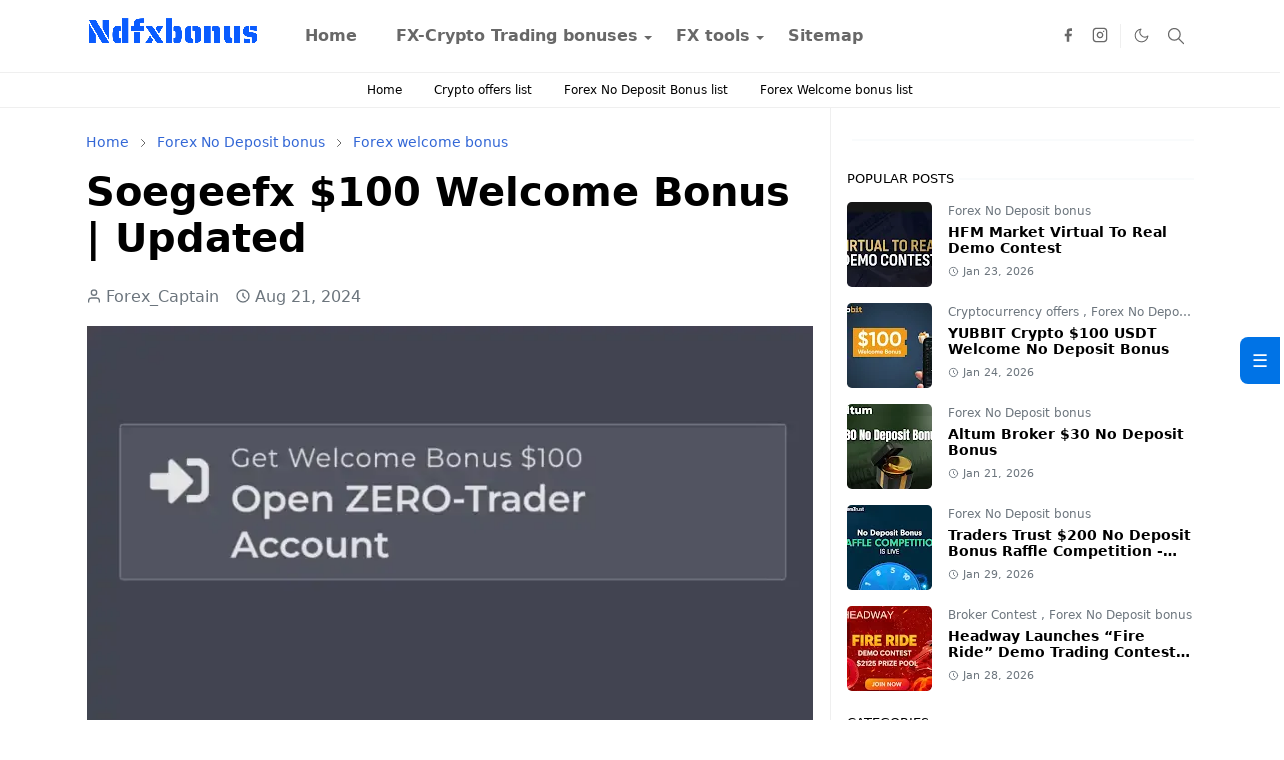

--- FILE ---
content_type: text/html; charset=UTF-8
request_url: https://www.ndfxbonus.com/2023/09/soegeefx-100-welcome-bonus.html
body_size: 25282
content:
<!DOCTYPE html>
<html dir='ltr' lang='en' oncontextmenu='return false'>
<head>
<link href='https://blogger.googleusercontent.com' rel='preconnect'/>
<link href='https://blogger.googleusercontent.com' rel='dns-prefetch'/>
<link href='https://scripts.cleverwebserver.com' rel='preconnect'/>
<link href='https://scripts.cleverwebserver.com' rel='dns-prefetch'/>
<link href='https://cdn.jsdelivr.net' rel='dns-prefetch'/>
<link href='https://www.ndfxbonus.com/feeds/posts/default' rel='alternate' type='application/rss+xml'/>
<meta content='OGJWeE5ENDFkaVF2NTRMQzBNdDRNTUhsd3VXMWdMTytJMzhXYytmNmNHYz01' name='dmca-site-verification'/>
<meta content='244f167dc6e049fc' name='yandex-verification'/>
<script>/*<![CDATA[*/function rmurl(e,t){var r=new RegExp(/\?m=0|&m=0|\?m=1|&m=1/g);return r.test(e)&&(e=e.replace(r,""),t&&window.history.replaceState({},document.title,e)),e}const currentUrl=rmurl(location.toString(),!0);null!==localStorage&&"dark"==localStorage.getItem("theme")&&(document.querySelector("html").className="dark-mode");/*]]>*/</script>
<meta content='text/html; charset=UTF-8' http-equiv='Content-Type'/>
<meta content='width=device-width,initial-scale=1' name='viewport'/>
<meta content='max-image-preview:large' name='robots'/>
<!-- Primary Meta Tags -->
<link href='https://www.ndfxbonus.com/2023/09/soegeefx-100-welcome-bonus.html' rel='canonical'/>
<meta content='https://www.ndfxbonus.com/2023/09/soegeefx-100-welcome-bonus.html' property='og:url'/>
<meta content='NDFXBONUS Team' name='author'/>
<meta content='NDFXBONUS' name='application-name'/>
<meta content='general' name='rating'/>
<!-- Favicon -->
<link href='https://blogger.googleusercontent.com/img/b/R29vZ2xl/AVvXsEhJrSD_nHS43aEZnFLBLpfmrcGPS20U8fQg5ZoLVvQpq_5RhJEyyCtplrveZVLfNpVNqfC1fx-J_0qDlLrQ9OW5TkceNGaX6BBHKsT9WEgCH3flzv0Lok5FED1lY7SuoY-QhhMxaWYF3smXVDa-iMiIDYNxRaWJ0dT0tu3S0k5kWgnZ2uNk4HJCLPhSfgA/w32-h32-p-k-no-nu/fevicon%20icons.webp' rel='icon' sizes='32x32' type='image/png'/>
<link href='https://blogger.googleusercontent.com/img/b/R29vZ2xl/AVvXsEhJrSD_nHS43aEZnFLBLpfmrcGPS20U8fQg5ZoLVvQpq_5RhJEyyCtplrveZVLfNpVNqfC1fx-J_0qDlLrQ9OW5TkceNGaX6BBHKsT9WEgCH3flzv0Lok5FED1lY7SuoY-QhhMxaWYF3smXVDa-iMiIDYNxRaWJ0dT0tu3S0k5kWgnZ2uNk4HJCLPhSfgA/w96-h96-p-k-no-nu/fevicon%20icons.webp' rel='icon' sizes='96x96' type='image/png'/>
<link href='https://blogger.googleusercontent.com/img/b/R29vZ2xl/AVvXsEhJrSD_nHS43aEZnFLBLpfmrcGPS20U8fQg5ZoLVvQpq_5RhJEyyCtplrveZVLfNpVNqfC1fx-J_0qDlLrQ9OW5TkceNGaX6BBHKsT9WEgCH3flzv0Lok5FED1lY7SuoY-QhhMxaWYF3smXVDa-iMiIDYNxRaWJ0dT0tu3S0k5kWgnZ2uNk4HJCLPhSfgA/w144-h144-p-k-no-nu/fevicon%20icons.webp' rel='icon' sizes='144x144' type='image/png'/>
<link href='https://blogger.googleusercontent.com/img/b/R29vZ2xl/AVvXsEhJrSD_nHS43aEZnFLBLpfmrcGPS20U8fQg5ZoLVvQpq_5RhJEyyCtplrveZVLfNpVNqfC1fx-J_0qDlLrQ9OW5TkceNGaX6BBHKsT9WEgCH3flzv0Lok5FED1lY7SuoY-QhhMxaWYF3smXVDa-iMiIDYNxRaWJ0dT0tu3S0k5kWgnZ2uNk4HJCLPhSfgA/w180-h180-p-k-no-nu/fevicon%20icons.webp' rel='apple-touch-icon' type='image/png'/>
<link href='https://blogger.googleusercontent.com/img/b/R29vZ2xl/AVvXsEhJrSD_nHS43aEZnFLBLpfmrcGPS20U8fQg5ZoLVvQpq_5RhJEyyCtplrveZVLfNpVNqfC1fx-J_0qDlLrQ9OW5TkceNGaX6BBHKsT9WEgCH3flzv0Lok5FED1lY7SuoY-QhhMxaWYF3smXVDa-iMiIDYNxRaWJ0dT0tu3S0k5kWgnZ2uNk4HJCLPhSfgA/w152-h152-p-k-no-nu/fevicon%20icons.webp' rel='apple-touch-icon-precomposed' type='image/png'/>
<meta content='https://blogger.googleusercontent.com/img/b/R29vZ2xl/AVvXsEhJrSD_nHS43aEZnFLBLpfmrcGPS20U8fQg5ZoLVvQpq_5RhJEyyCtplrveZVLfNpVNqfC1fx-J_0qDlLrQ9OW5TkceNGaX6BBHKsT9WEgCH3flzv0Lok5FED1lY7SuoY-QhhMxaWYF3smXVDa-iMiIDYNxRaWJ0dT0tu3S0k5kWgnZ2uNk4HJCLPhSfgA/w150-h150-p-k-no-nu/fevicon%20icons.webp' name='msapplication-TileImage'/>
<!-- Theme Color -->
<meta content='#ffffff' name='theme-color'/>
<meta content='#ffffff' name='msapplication-TileColor'/>
<meta content='#ffffff' name='msapplication-navbutton-color'/>
<meta content='#ffffff' name='apple-mobile-web-app-status-bar-style'/>
<meta content='yes' name='apple-mobile-web-app-capable'/>
<!-- Title -->
<title>Soegeefx $100 Welcome Bonus | Updated | NDFXBONUS</title>
<meta content='Soegeefx $100 Welcome Bonus | Updated | NDFXBONUS' name='title'/>
<meta content='Soegeefx $100 Welcome Bonus | Updated | NDFXBONUS' property='og:title'/>
<meta content='Soegeefx $100 Welcome Bonus | Updated | NDFXBONUS' name='twitter:title'/>
<!-- Image -->
<meta content='https://blogger.googleusercontent.com/img/b/R29vZ2xl/AVvXsEiwvh_MojvQYvMjtHngkUrb6YpLJd6C1Hr9aqIK9ZRonsYqtddhe_or-bapXekn0hHLGkXlKf7h_qYx9nVl-beUW1sscMvR3omTlWFoWqpcISbLNf92OgWLcMIpYpLYcQWaP7fEbSWMiM3Si7HfZY3Dx_sD7XzZDHf7YJ48MKkX8zILW2wgr4QbSOYdRSY/s16000/Soegeefx%20$100%20Welcome%20Bonus.webp' property='og:image'/>
<meta content='https://blogger.googleusercontent.com/img/b/R29vZ2xl/AVvXsEiwvh_MojvQYvMjtHngkUrb6YpLJd6C1Hr9aqIK9ZRonsYqtddhe_or-bapXekn0hHLGkXlKf7h_qYx9nVl-beUW1sscMvR3omTlWFoWqpcISbLNf92OgWLcMIpYpLYcQWaP7fEbSWMiM3Si7HfZY3Dx_sD7XzZDHf7YJ48MKkX8zILW2wgr4QbSOYdRSY/s16000/Soegeefx%20$100%20Welcome%20Bonus.webp' name='twitter:image'/>
<!-- Description -->
<meta content='SOEGEEFX $100 Welcome Bonus, SOEGEEFX Welcome Bonus, Soegeefx $100 No Deposit Bonus
' name='description'/>
<meta content='SOEGEEFX $100 Welcome Bonus, SOEGEEFX Welcome Bonus, Soegeefx $100 No Deposit Bonus
' property='og:description'/>
<meta content='SOEGEEFX $100 Welcome Bonus, SOEGEEFX Welcome Bonus, Soegeefx $100 No Deposit Bonus
' name='twitter:description'/>
<!-- Open Graph / Facebook -->
<meta content='' property='fb:app_id'/>
<meta content='' property='article:author'/>
<meta content='website' property='og:type'/>
<meta content='en' property='og:locale'/>
<meta content='NDFXBONUS' property='og:site_name'/>
<meta content='https://www.ndfxbonus.com/2023/09/soegeefx-100-welcome-bonus.html' property='og:url'/>
<meta content='Soegeefx $100 Welcome Bonus | Updated' property='og:image:alt'/>
<!-- Twitter -->
<meta content='' name='twitter:site'/>
<meta content='' name='twitter:creator'/>
<meta content='summary_large_image' name='twitter:card'/>
<meta content='https://www.ndfxbonus.com/2023/09/soegeefx-100-welcome-bonus.html' name='twitter:url'/>
<meta content='Soegeefx $100 Welcome Bonus | Updated' name='twitter:image:alt'/>
<!-- Feed -->
<link rel="alternate" type="application/atom+xml" title="NDFXBONUS - Atom" href="https://www.ndfxbonus.com/feeds/posts/default" />
<link rel="alternate" type="application/rss+xml" title="NDFXBONUS - RSS" href="https://www.ndfxbonus.com/feeds/posts/default?alt=rss" />
<link rel="service.post" type="application/atom+xml" title="NDFXBONUS - Atom" href="https://www.blogger.com/feeds/8938163920993301512/posts/default" />

<link rel="alternate" type="application/atom+xml" title="NDFXBONUS - Atom" href="https://www.ndfxbonus.com/feeds/904717906596512996/comments/default" />
<link href='https://cdn.jsdelivr.net/npm/bootstrap@5.1.3/dist/css/bootstrap.min.css' media='print' onload='if(media!="all")media="all"' rel='stylesheet'/><noscript><link href='https://cdn.jsdelivr.net/npm/bootstrap@5.1.3/dist/css/bootstrap.min.css' rel='stylesheet'/></noscript>
<style id='page-skin-1' type='text/css'><!--
/*
-----------------------------------------------
Name		: Forex capatain
Version		: 1.9
URL			: www.ndfxbonus.com
-----------------------------------------------
*/
:root{--bs-font-sans-serif:system-ui,-apple-system,Segoe UI,Helvetica Neue,Arial,Noto Sans,Liberation Sans,sans-serif,Apple Color Emoji,Segoe UI Emoji,Segoe UI Symbol,Noto Color Emoji;--bs-body-bg:#ffffff;--bs-body-color:#000000;--jt-primary:#4169e1;--jt-heading-color:#000000;--jt-heading-link:#000000;--jt-heading-hover:#4169e1;--jt-link-color:#3367D6;--jt-link-hover:#f46013;--jt-blockquote:#f67938;--jt-btn-primary:#f67938;--jt-btn-primary-hover:#f46013;--jt-btn-light-hover:#000000;--jt-border-light:#efefef;--jt-bg-light:#f3f7f9;--jt-archive-bg:#fff;--jt-nav-color:#686868;--jt-nav-hover:#f67938;--jt-nav-selected:#f67938;--jt-dropdown-bg:#ffffff;--jt-dropdown-color:#686868;--jt-dropdown-hover:#f67938;--jt-dropdown-selected:#f67938;--jt-header-bg:#ffffff;--jt-header-color:#686868;--jt-header-border:#efefef;--jt-footer-bg:#212529;--jt-footer-color:#9fa6ad;--jt-footer-link:#9fa6ad;--jt-footer-border:#323539;--jt-socket-bg:#09080c;--jt-socket-color:#9fa6ad;--jt-popup-bg:#fff}.dark-mode{--bs-body-bg:hsl(210,11%,15%);--bs-body-color:hsl(210,11%,80%);--jt-heading-color:hsl(210,11%,80%);--jt-heading-link:hsl(210,11%,80%);--jt-btn-light-hover:hsl(210,11%,85%);--jt-border-light:hsl(210,11%,20%);--jt-bg-light:hsl(210,11%,20%);--jt-archive-bg:hsl(210,11%,17%);--jt-nav-color:hsl(210,11%,70%);--jt-dropdown-bg:hsl(210,11%,18%);--jt-dropdown-color:hsl(210,11%,70%);--jt-header-bg:hsl(210,11%,15%);--jt-header-color:hsl(210,11%,80%);--jt-header-border:hsl(210,11%,20%);--jt-footer-bg:hsl(210,11%,15%);--jt-footer-color:hsl(210,11%,80%);--jt-footer-border:hsl(210,11%,20%);--jt-socket-bg:hsl(210,11%,17%);--jt-socket-color:hsl(210,11%,80%);--jt-popup-bg:hsl(210,11%,17%)}body{font:normal normal 16px system-ui,-apple-system,Segoe UI,Helvetica Neue,Arial,Noto Sans,Liberation Sans,sans-serif,Apple Color Emoji,Segoe UI Emoji,Segoe UI Symbol,Noto Color Emoji;color:var(--bs-body-color);background-color:var(--bs-body-bg);line-height:1.5;-webkit-font-smoothing:antialiased;-moz-osx-font-smoothing:grayscale;text-rendering:optimizeLegibility}.d-block{display:none}.h1,.h2,.h3,.h4,.h5,.h6,h1,h2,h3,h4,h5,h6{font:normal bold 40px var(--bs-font-sans-serif)}a{transition-property:background-color,border-color,color,fill,stroke;transition-timing-function:cubic-bezier(.4,0,.2,1);transition-duration:.3s;text-decoration:none;color:var(--jt-link-color)}a:hover{color:var(--jt-link-hover)}.fs-7{font-size:.875rem}.fs-8{font-size:.75rem}.fs-9{font-size:.7rem}.btn{box-shadow:none!important}.btn-sm{min-width:32px;min-height:32px}img,svg,iframe{max-width:100%}img{height:auto;object-fit:cover}label{cursor:pointer}.visually-hidden{position:unset!important}.form-control:focus{box-shadow:none;border-color:var(--jt-primary)}.form-control::placeholder{opacity:.5}.dropdown-toggle::after{border-width:.25em .25em 0}.dropdown-menu{margin:0;padding:0}.px-3{padding-right:1rem;padding-left:1rem}.ratio:before{content:none}.ratio-1x1{padding-bottom:100%}.ratio-4x3{padding-bottom:75%}.ratio-16x9{padding-bottom:56.25%}.ratio-21x9{padding-bottom:43%}.object-cover{object-fit:cover}.max-w-80{max-width:80%}.jt-text-primary,.hover-text-primary:hover,input:checked~.check-text-primary{color:var(--jt-primary)!important}.jt-btn-primary,.jt-btn-outline-primary:hover{color:#fff;background-color:var(--jt-btn-primary);border-color:var(--jt-btn-primary)}.jt-btn-light{color:var(--bs-body-color);background-color:var(--jt-bg-light);border-color:var(--jt-bg-light)}.jt-btn-light:hover{color:var(--jt-btn-light-hover)}.jt-btn-primary:hover,.hover-btn-primary:hover,input:checked+.jt-btn-outline-primary{color:#fff!important;background-color:var(--jt-btn-primary-hover)!important;border-color:var(--jt-btn-primary-hover)!important}.jt-btn-outline-primary{color:var(--jt-btn-primary);border-color:var(--jt-btn-primary)}.jt-bg-primary{background-color:var(--jt-primary)}.jt-bg-light{background-color:var(--jt-bg-light)}.bg-archive{background-color:var(--jt-archive-bg)}.jt-border-light{border-color:var(--jt-border-light)!important}input:checked~.d-block-check{display:block!important}input:checked~.d-none-check{display:none!important}.dropdown-menu,.accordion-item,.accordion-header{background-color:var(--bs-body-bg);color:var(--bs-body-color);border-color:var(--jt-border-light)}.lazyload{transition-property:opacity;transition-timing-function:cubic-bezier(.4,0,.2,1);transition-duration:.3s;opacity:0}.lazyload.loaded{opacity:1}.cursor-default{cursor:default!important}.drag-scroll{cursor:grab}.drag-scroll.row>*{scroll-snap-align:center}.drag-scroll.row>*{max-width:80%}.drag-scroll.row-cols-2>*{max-width:45%}pre{background-color:var(--jt-bg-light);margin-bottom:1rem;padding:1rem;font-size:.75rem}blockquote{border-left:5px solid var(--jt-blockquote);color:inherit;font-size:1.125rem;margin-bottom:1.5rem;margin-top:1.5rem;padding-left:1rem}.header-animate.header-hidden{transform:translateY(-100%);box-shadow:none!important}#header{background-color:var(--jt-header-bg);color:var(--jt-header-color);transition-property:transform;transition-timing-function:cubic-bezier(.4,0,.2,1);transition-duration:.3s;min-height:50px;border-bottom:1px solid var(--jt-header-border);z-index:9999}.header-social{border-right:1px solid var(--jt-header-border)}.jt-icon{display:inline-block;height:1em;vertical-align:-.15em;width:1em;fill:none;stroke:currentColor;stroke-linecap:round;stroke-linejoin:round;stroke-width:2}.jt-icon-center{font-family:sans-serif}.icon-dark,.dark-mode .icon-light{display:none}.dark-mode .icon-dark{display:block}#dark-toggler,#search-toggler,#navbar-toggler{line-height:1}#dark-toggler{font-size:17px}#footer{background-color:var(--jt-footer-bg);color:var(--jt-footer-color);border-top:1px solid var(--jt-footer-border)}#socket{background-color:var(--jt-socket-bg);color:var(--jt-socket-color)}#navbar{z-index:9999}#navbar .menu-item{position:relative}#navbar .nav-link{min-height:40px}#navbar .dropdown-toggle{cursor:pointer;align-items:center;display:flex}#navbar.d-block,#navbar .dropdown-menu,#navbar .nav-link,#navbar .dropdown-toggle{-webkit-transition:.3s;-ms-transition:.3s;-o-transition:.3s;transition:.3s}#navbar .navbar-nav>.menu-item>.nav-link{font:normal bold 16px var(--bs-font-sans-serif);line-height:1.5;color:var(--jt-nav-color)}#navbar .navbar-nav>.menu-item:hover>.nav-link,#navbar .navbar-nav>.menu-item:hover>.dropdown-toggle{color:var(--jt-nav-hover)}#navbar .navbar-nav>.menu-item>.nav-link.active,#navbar .navbar-nav>.menu-item>.active~.dropdown-toggle{color:var(--jt-nav-selected)}.logo-wrap{width:200px}#search-header .dropdown-menu{background-color:var(--jt-dropdown-bg);color:var(--jt-dropdown-color);border-color:var(--jt-header-border);min-width:300px;right:0;top:100%}.blog-admin{display:none}#pagination li+li{margin-left:5px}.no-items{display:none}.feature-image,.separator,.tr-caption-container{margin-bottom:1rem}.tr-caption-container{width:100%}.separator a,.tr-caption-container a{margin:0!important;padding:0!important}.tr-caption{font-size:12px;font-style:italic}#special-home{margin-bottom:1.5rem}.section>.widget:last-child,#special-categories>.widget{margin-bottom:0!important}#post-body .widget{margin-top:1.5rem}.item-title{color:var(--jt-heading-link)}.item-title{-webkit-line-clamp:2;-webkit-box-orient:vertical;display:-webkit-box;text-overflow:ellipsis;overflow:hidden}.item-title:hover{color:var(--jt-heading-hover)}#comment-editor{width:100%}#primary .widget-title{font-weight:300;text-transform:uppercase}#footer .widget-title{text-transform:uppercase}#footer .widget-title,#sidebar .widget-title{font-size:13px!important}#footer .widget-title:after{content:"";display:block;width:50px;border-bottom:2px solid var(--jt-primary);margin-top:10px}#primary .widget-title>span{background-color:var(--bs-body-bg);padding-right:5px;position:relative}#main .widget-title:before,#sidebar .widget-title:before{background-color:var(--jt-bg-light);content:"";height:1px;display:block;position:absolute;top:50%;transform:translateY(-50%);width:100%}#main .widget-title:before{border-right:30px solid var(--jt-primary);height:5px}.send-success:not(.loading) .contact-form-msg,.send-error:not(.loading) .contact-form-msg{display:block!important}.send-success .contact-form-msg{border-color:rgba(25,135,84,.3)!important}.send-error .contact-form-msg{border-color:rgba(255,193,7,.3)!important}.send-success .contact-form-msg:before{content:attr(data-success)}.send-error .contact-form-msg:before{content:attr(data-error)}hr.example-ads:before{content:"Advertisement here"}hr.example-ads{background-color:var(--jt-bg-light);border-radius:.25rem;font-size:.875rem;height:auto;margin:0;opacity:1;padding:1.5rem 0;text-align:center}.blog-archive>ul{border:none!important;padding-left:0!important}body>.google-auto-placed{margin:0 auto 1.5rem;max-width:1108px}.google-auto-placed>ins{margin:0!important}.pop-bottom{background-color:var(--jt-popup-bg);animation:5s cubic-bezier(.60,.04,.98,.335) fadeIn;box-shadow:0 -.125rem 1rem rgba(0,0,0,.1)}.pop-bottom-toggle{background-color:var(--jt-popup-bg);box-shadow:6px -6px 1rem rgba(0,0,0,.1)}@keyframes fadeIn{0%{opacity:0;pointer-events:none;transform:translateY(75%)}75%{opacity:0;pointer-events:unset}100%{opacity:1;transform:translateY(0)}}.h1,h1{font-size:calc(1.375rem + 1.5vw)}.h2,h2{font-size:calc(1.325rem + .9vw)}.h3,h3{font-size:calc(1.3rem + .6vw)}.h4,h4{font-size:calc(1.275rem + .3vw)}.h5,h5{font-size:18px}.h6,h6{font-size:16px}.entry-title{color:var(--jt-heading-color)}.entry-text h1,.entry-text h2,.entry-text h3,.entry-text h4,.entry-text h5,.entry-text h6{color:var(--jt-heading-color);padding-top:1em;margin-bottom:1rem}.entry-text li{margin-bottom:.5rem}@media (min-width:576px){.drag-scroll.row-cols-sm-2>*{max-width:40%}.drag-scroll.flex-lg-wrap{cursor:default}.drag-scroll.flex-sm-wrap>*{max-width:none}.ratio-sm-4x3{padding-bottom:75%}.ratio-sm-16x9{padding-bottom:56.25%}#post-pager .next-page{border-left:1px solid}}@media (min-width:768px){.fs-md-4{font-size:calc(1.275rem + .3vw)!important}.fs-md-5{font-size:1.25rem!important}.fs-md-6{font-size:1rem!important}.fs-md-7{font-size:0.875rem!important}.drag-scroll.row-cols-md-3>*{max-width:30%}.drag-scroll.flex-lg-wrap{cursor:default}.drag-scroll.flex-md-wrap>*{max-width:none}.position-md-relative{position:relative}.border-md-end{border-right-width:1px!important;border-right-style:solid}}@media (min-width:992px){.d-lg-flex{display:flex}.col-lg-4{flex:0 0 auto;width:33.33333333%}.col-lg-8{flex:0 0 auto;width:66.66666667%}.drag-scroll.row-cols-lg-4>*{max-width:23%}.drag-scroll.flex-lg-wrap{cursor:default}.drag-scroll.flex-lg-wrap>*{max-width:none}.border-lg-end{border-right-width:1px!important;border-right-style:solid}#navbar .navbar-nav>.menu-item{display:flex}#navbar .dropdown-menu{background-color:var(--jt-dropdown-bg);border-color:var(--jt-header-border);margin-top:-10px;display:block;opacity:0;visibility:hidden;pointer-events:none;box-shadow:5px 10px 10px -5px rgba(0,0,0,.14);top:100%;min-width:150px}#navbar .dropdown-menu .nav-link{padding-right:20px;font-size:15px;color:var(--jt-dropdown-color)}#navbar .dropdown-menu .dropdown-toggle{position:absolute;right:10px;top:20px}#navbar .dropdown-menu .dropdown-menu{left:100%;top:-1px}#navbar .dropdown-menu .menu-item:hover>.nav-link,#navbar .dropdown-menu .menu-item:hover>.dropdown-toggle{color:var(--jt-dropdown-hover)}#navbar .dropdown-menu .menu-item>.nav-link.active,#navbar .dropdown-menu .menu-item>.active~.dropdown-toggle{color:var(--jt-dropdown-selected)}#navbar .menu-item:hover>.dropdown-menu{opacity:1;visibility:visible;pointer-events:unset;margin:0}#navbar .navbar-nav>.menu-item>.nav-link{padding:1.5rem 1.2rem;white-space:nowrap}#navbar .navbar-nav>.menu-item>.dropdown-toggle{bottom:0;pointer-events:none;position:absolute;right:5px;top:3px}#footer-widget .widget{margin-bottom:0!important}#sidebar{border-left:1px solid var(--jt-border-light)}}@media (min-width:1200px){.container{max-width:1140px}.fs-md-4{font-size:1.5rem!important}.h1,h1{font-size:40px}.h2,h2{font-size:26px}.h3,h3{font-size:22px}.h4,h4{font-size:20px}}@media (min-width:1600px){.container{max-width:1500px}}@media (max-width:991.98px){.drag-scroll{overflow-x:auto!important;scroll-snap-type:x mandatory}input:checked~.dropdown-menu{display:block}input:checked+.dropdown-toggle{color:var(--jt-dropdown-selected)}.logo-wrap{width:150px}#search-header .dropdown-menu{width:100%}#navbar{background-color:var(--jt-header-bg);padding-top:70px;padding-bottom:30px;position:fixed;left:0;right:0;top:0;bottom:0;width:auto}#navbar.d-block{opacity:0;transform:translateX(-20%)}#navbar.show{transform:translateX(0);opacity:1}#navbar .navbar-nav{max-height:100%;overflow-y:auto}#navbar .nav-link{border-bottom:1px solid var(--jt-header-border);font-size:16px!important;color:var(--jt-dropdown-color)}#navbar .menu-item:hover>.nav-link{color:var(--jt-dropdown-hover)}#navbar .active>.nav-link{color:var(--jt-dropdown-selected)}#navbar .dropdown-toggle{border-left:1px solid var(--jt-header-border);height:2.5rem;padding:0 1rem;position:absolute;right:0;top:0}#navbar .dropdown-menu{background-color:var(--jt-dropdown-bg);border:none;padding-left:10px}#sidebar{border-top:1px solid var(--jt-border-light)}}@media (max-width:575.98px){#post-pager .prev-page+.next-page{border-top:1px solid}.full-width,.px-3 .google-auto-placed{margin-left:-1rem;margin-right:-1rem;width:auto!important}#footer-widget .widget{padding-left:3rem;padding-right:3rem}}
/*Your custom CSS is here*/
body { user-select: none; }

--></style>
<!-- Your Style and Script before </head> is here -->
</head><body class="d-block is-single"><textarea disabled readonly id="element-h" style="display:none"><style>/*<link href='https://www.blogger.com/dyn-css/authorization.css?targetBlogID=8938163920993301512&amp;zx=75c51653-0b63-4245-9833-f728d5a92936' media='none' onload='if(media!=&#39;all&#39;)media=&#39;all&#39;' rel='stylesheet'/><noscript><link href='https://www.blogger.com/dyn-css/authorization.css?targetBlogID=8938163920993301512&amp;zx=75c51653-0b63-4245-9833-f728d5a92936' rel='stylesheet'/></noscript>
<meta name='google-adsense-platform-account' content='ca-host-pub-1556223355139109'/>
<meta name='google-adsense-platform-domain' content='blogspot.com'/>

<script async src="https://pagead2.googlesyndication.com/pagead/js/adsbygoogle.js?client=ca-pub-8847400923566390&host=ca-host-pub-1556223355139109" crossorigin="anonymous"></script>

<!-- data-ad-client=ca-pub-8847400923566390 -->

<link rel="stylesheet" href="https://fonts.googleapis.com/css2?display=swap&family=Montserrat&family=Lato&family=Oswald&family=Roboto+Slab"></head><body>*/</style></textarea>
<div id='google_translate_element'></div>
<header class='header-animate sticky-top navbar py-0 navbar-expand-lg' content='itemid' id='header' itemid='#header' itemscope='itemscope' itemtype='https://schema.org/WPHeader'>
<input class='d-none' id='navbar-toggle' type='checkbox'/>
<div class='container position-relative px-3 flex-nowrap section' id='header-main'><div class='widget HTML logo-wrap position-relative' data-version='2' id='HTML10'>
<a class='d-block navbar-brand' href='https://www.ndfxbonus.com/'>
<img alt='NDFXBONUS' height='55' loading='lazy' src='https://blogger.googleusercontent.com/img/b/R29vZ2xl/AVvXsEgbFFDxULTzrSXWNw5BqLA5uCbU0CPC7KPRRjroTKjhAt6YRtqmyVQ964Sv2Rn_d_al1KYXQ22Oak7crSTd6_f0oAU0Iphh9s7hYt4z556lDeyXkQLPcRUSwtnpc-4s1xkVaX1hzswCfmqdXcj34bl6OAg-MkMzZ0SLpSa24Mtl-Ydea3b2XCV_j7qmPcQ/s175/NDFXBONUS%20Icon.png' width='175'/>
</a>
</div><div class='widget LinkList d-flex align-self-stretch align-items-center order-lg-1 ms-auto' data-version='2' id='LinkList10'>
<div class='header-social d-flex pe-1'><a aria-label='facebook' class='px-2 text-reset jt-icon-center i-facebook' href='#' rel='noopener' target='_blank'><svg aria-hidden='true' class='jt-icon'><use xlink:href='#i-facebook'></use></svg></a><a aria-label='instagram' class='px-2 text-reset jt-icon-center i-instagram' href='#' rel='noopener' target='_blank'><svg aria-hidden='true' class='jt-icon'><use xlink:href='#i-instagram'></use></svg></a></div>
<div class='d-flex align-self-stretch align-items-center ps-1' id='dark-header'>
<label aria-label='Toggle Dark Mode' class='p-2 jt-icon-center' id='dark-toggler'><svg aria-hidden='true' class='jt-icon'><use class='icon-light' xlink:href='#i-moon'></use><use class='icon-dark' xlink:href='#i-sun'></use></svg></label>
</div>
<div class='d-flex align-self-stretch align-items-center position-md-relative' id='search-header'>
<input class='d-none' id='search-toggle' type='checkbox'/>
<label aria-label='Toggle search' class='p-2 check-text-primary hover-text-primary jt-icon-center' for='search-toggle' id='search-toggler'><svg aria-hidden='true' class='fs-5 jt-icon'><use xlink:href='#i-search'></use></svg></label>
<div class='dropdown-menu p-1 shadow-sm d-block-check'>
<form action='https://www.ndfxbonus.com/search' class='input-group' method='GET' target='_top'>
<input class='form-control fs-7 border-0 rounded-0 bg-transparent text-reset' id='search-input' name='q' placeholder='Enter your search' required='required' type='text' value=''/>
<input name='max-results' type='hidden' value='10'/>
<button class='btn btn-sm fw-bold py-2 px-4 rounded-pill border-0 jt-btn-primary m-0' type='submit'>Search</button>
</form>
</div>
</div>
<div class='d-flex align-self-stretch align-items-center d-lg-none'>
<label aria-label='Toggle navigation' class='p-1 jt-icon-center hover-text-primary' for='navbar-toggle' id='navbar-toggler'><svg aria-hidden='true' class='fs-3 jt-icon'><use xlink:href='#i-menu'></use></svg></label>
</div>
</div><div class='widget LinkList collapse navbar-collapse' data-version='2' id='navbar'>
<label class='d-flex position-absolute fs-1 d-lg-none mt-4 me-4 top-0 end-0' for='navbar-toggle'><svg aria-hidden='true' class='jt-icon'><use xlink:href='#i-close'></use></svg></label>
<ul class='navbar-nav px-4 p-lg-0 container' itemscope='itemscope' itemtype='http://schema.org/SiteNavigationElement' role='menu'>
<li class="menu-item"><a class='nav-link' href='/' itemprop='url' role='menuitem'>
<span itemprop='name'>Home</span></a>
</li><li class="menu-item"><a class='nav-link' href='#' itemprop='url' role='menuitem'>
<span itemprop='name'>FX-Crypto Trading bonuses</span></a>
<input class='d-none' id='sub-toggle-2' type='checkbox'/><label class='dropdown-toggle' for='sub-toggle-2'></label> <ul class="dropdown-menu rounded-0"> <li class="d-none"> 
</li><li class="menu-item"><a class='nav-link' href='/p/no-deposit-bonus-forex.html' itemprop='url' role='menuitem'>
<span itemprop='name'>FOREX no deposit bonus</span></a>
</li><li class="menu-item"><a class='nav-link' href='/p/welcome-bonus-forex.html' itemprop='url' role='menuitem'>
<span itemprop='name'>Forex welcome bonus</span></a>
</li><li class="menu-item"><a class='nav-link' href='/p/crypto-offer.html' itemprop='url' role='menuitem'>
<span itemprop='name'>Crypto trading offer</span></a>
</li> </ul> 
</li><li class="menu-item"><a class='nav-link' href='#' itemprop='url' role='menuitem'>
<span itemprop='name'>FX tools</span></a>
<input class='d-none' id='sub-toggle-8' type='checkbox'/><label class='dropdown-toggle' for='sub-toggle-8'></label> <ul class="dropdown-menu rounded-0"> <li class="d-none"> 
</li><li class="menu-item"><a class='nav-link' href='/p/forex-factory.html' itemprop='url' role='menuitem'>
<span itemprop='name'>Forex Factory</span></a>
</li><li class="menu-item"><a class='nav-link' href='/p/trading-profits-and-losses-calculator.html' itemprop='url' role='menuitem'>
<span itemprop='name'>Trading profits and losses calculator</span></a>
</li> </ul> 
</li><li class="menu-item"><a class='nav-link' href='/p/sitemap.html' itemprop='url' role='menuitem'>
<span itemprop='name'>Sitemap</span></a></li></ul>
</div></div>
</header>
<div class='position-relative border-bottom jt-border-light section' id='extra-menu'><div class='widget LinkList container px-0' data-version='2' id='LinkList15'>
<div class='text-center text-nowrap fs-8 overflow-hidden drag-scroll cursor-default'><a class='d-inline-block text-reset hover-text-primary px-3 py-2' href='/'>
Home</a><a class='d-inline-block text-reset hover-text-primary px-3 py-2' href='/search/label/Cryptocurrency offers'>
Crypto offers list</a><a class='d-inline-block text-reset hover-text-primary px-3 py-2' href='/search/label/Forex No Deposit bonus'>
Forex No Deposit Bonus list</a><a class='d-inline-block text-reset hover-text-primary px-3 py-2' href='/search/label/Forex welcome bonus'>
Forex Welcome bonus list</a></div>
</div></div>
<!--Main Content-->
<div id='primary'>
<div class='container px-0'>
<div class='d-lg-flex' id='main-content'>
<div class='col-lg-8 px-3' id='main'>
<div class='pt-4 no-items section' id='before-post'>
</div>
<div class='pt-4 pb-5 section' id='blog-post'><div class='widget Blog' data-version='2' id='Blog1'>
<div itemscope='itemscope' itemtype='https://schema.org/BreadcrumbList' style='--bs-breadcrumb-divider: url("data:image/svg+xml,%3Csvg xmlns=&#39;http://www.w3.org/2000/svg&#39; height=&#39;8&#39; width=&#39;8&#39; fill=&#39;none&#39; viewbox=&#39;0 0 24 24&#39; stroke=&#39;%23686868&#39;%3E%3Cpath stroke-linecap=&#39;round&#39; stroke-linejoin=&#39;round&#39; stroke-width=&#39;1&#39; d=&#39;M 0.5,0.5 4,4 0.5,7.5&#39;/%3E%3C/svg%3E");'>
<ol class='breadcrumb d-block text-nowrap fs-7 overflow-hidden text-truncate'>
<li class='breadcrumb-item d-inline-block' itemprop='itemListElement' itemscope='itemscope' itemtype='https://schema.org/ListItem'>
<a href='https://www.ndfxbonus.com/' itemprop='item' rel='tag' title='Home'><span itemprop='name'>Home</span></a>
<meta content='1' itemprop='position'/>
</li>
<li class='breadcrumb-item d-inline-block' itemprop='itemListElement' itemscope='itemscope' itemtype='https://schema.org/ListItem'>
<a href='https://www.ndfxbonus.com/search/label/Forex%20No%20Deposit%20bonus?max-results=10' itemprop='item' rel='tag' title='Forex No Deposit bonus'><span itemprop='name'>Forex No Deposit bonus</span></a>
<meta content='2' itemprop='position'/>
</li>
<li class='breadcrumb-item d-inline-block' itemprop='itemListElement' itemscope='itemscope' itemtype='https://schema.org/ListItem'>
<a href='https://www.ndfxbonus.com/search/label/Forex%20welcome%20bonus?max-results=10' itemprop='item' rel='tag' title='Forex welcome bonus'><span itemprop='name'>Forex welcome bonus</span></a>
<meta content='3' itemprop='position'/>
</li>
</ol>
</div>
<article class='mb-5' id='single-content'>
<script type='application/ld+json'>
{
  "@context": "http://schema.org/",
  "@type": "NewsArticle",
  "mainEntityOfPage": {
    "@type": "WebPage",
    "@id": "https://www.ndfxbonus.com/2023/09/soegeefx-100-welcome-bonus.html"
  },
  "author": {
    "@type": "Person",
    "name": "Forex_Captain",
    "url": "https://www.blogger.com/profile/12883745582320463044"
  },
  "publisher": {
    "@type": "Organization",
    "name": "NDFXBONUS",
    "logo": {
      "@type": "ImageObject",
      "url": "https://blogger.googleusercontent.com/img/b/R29vZ2xl/AVvXsEg9qJqNX4D-JhGL4eG3ZBwqId9r8vFNbUWTMuKzLFxxJg8AilA1XRi9YKtMph7Cjs73srSx6UBeX8l97Bhpad1V2-0MgY40Q_Y9G0Xqi5Vwnxcl5OncD8GfxAGwmLWJDMJRjtsTfq3Zka0NAGeaUdGj-jFMIWJCDb9kDGtxWP8lyvDvmn4/s1600/ webyoudo.blogspot%20Fevicon.webp"
    }
  },
  "headline": "Soegeefx $100 Welcome Bonus | Updated",
  "description": "SOEGEEFX $100 Welcome Bonus, SOEGEEFX Welcome Bonus, Soegeefx $100 No Deposit Bonus\n",
  "image": "https://blogger.googleusercontent.com/img/b/R29vZ2xl/AVvXsEiwvh_MojvQYvMjtHngkUrb6YpLJd6C1Hr9aqIK9ZRonsYqtddhe_or-bapXekn0hHLGkXlKf7h_qYx9nVl-beUW1sscMvR3omTlWFoWqpcISbLNf92OgWLcMIpYpLYcQWaP7fEbSWMiM3Si7HfZY3Dx_sD7XzZDHf7YJ48MKkX8zILW2wgr4QbSOYdRSY/s16000/Soegeefx%20$100%20Welcome%20Bonus.webp",
  "datePublished": "2024-08-21T19:12:00+05:30",
  "dateModified": "2024-08-21T19:12:47+05:30"
}
</script>
<header class='entry-header mb-3'>
<h1 class='entry-title mb-4'>Soegeefx $100 Welcome Bonus | Updated</h1>
<div class='entry-meta mb-3 text-secondary d-flex flex-wrap fw-light'>
<div class='me-3'><svg aria-hidden='true' class='me-1 jt-icon'><use xlink:href='#i-user'></use></svg>Forex_Captain</div>
<div class='me-3'><svg aria-hidden='true' class='me-1 jt-icon'><use xlink:href='#i-clock'></use></svg><span class='date-format' data-date='2024-08-21T19:12:00+05:30'>Aug 21, 2024</span></div>
<div class='d-none'><svg aria-hidden='true' class='me-1 jt-icon'><use xlink:href='#i-eye'></use></svg><span class='jt-get-view' data-id='904717906596512996' data-increment='true'></span></div>
</div>
</header>
<div class='entry-text text-break mb-5' id='post-body'>
<table class="tr-caption-container">

  <tbody>

    <tr>

      <td>

        <img alt="SOEGEEFX $100 Welcome Bonus" class="full" loading="lazy" src="https://blogger.googleusercontent.com/img/b/R29vZ2xl/AVvXsEiwvh_MojvQYvMjtHngkUrb6YpLJd6C1Hr9aqIK9ZRonsYqtddhe_or-bapXekn0hHLGkXlKf7h_qYx9nVl-beUW1sscMvR3omTlWFoWqpcISbLNf92OgWLcMIpYpLYcQWaP7fEbSWMiM3Si7HfZY3Dx_sD7XzZDHf7YJ48MKkX8zILW2wgr4QbSOYdRSY/s16000-rw/Soegeefx%20$100%20Welcome%20Bonus.webp" title="SOEGEEFX $100 Welcome Bonus" />

      </td>

    </tr>

    <tr>

      <td class="tr-caption">Soegeefx $100 NDB</td>

    </tr>

  </tbody>

</table>
<h2 style="text-align: left;">Soegeefx $100 No Deposit Bonus</h2><p>Soegeefx has updated its terms and conditions as of January 15, 2024, to offer a $100 trading fund exclusively for Indonesian citizens. This promotion is referred to as the "Soegeefx $100 no deposit bonus". updated</p><span><a name="more"></a></span><p><br /></p><h2>Soegeefx $100 Welcome Bonus</h2><p>SOEGEEFX, the forex broker, welcomes all new registered users with a $100 Welcome Bonus. This initial fund is provided to start your real forex trading experience with Sogefi broker. ( Old 2023 )</p><p><br /></p><h2 style="text-align: left;">How to Claim $100 trading fund.</h2><p>Claiming the $100 trading fund from SOEGEEFX is a straightforward process</p><p>1. Navigate to the Official <a href="https://soegeefutures.com/" rel="nofollow noopener" target="_blank">Soegeefx</a> Promo Page: <b>Ended</b>&nbsp;</p><p>- Follow the mentioned steps provided by Zero Trader.</p><div><p>2. Verification: After submitting screenshots and completing a Zoom verification meeting, you will gain access to the $100 trading fund.</p><p><br /></p><span><!--more--></span><h2 style="text-align: left;">Profit Withdrawal T&amp;Cs</h2><p>Understanding the withdrawal conditions is crucial for a smooth trading experience. Here are the key points to keep in mind:</p><p>Upon receiving the $100 Trading Welcome Bonus Fund:</p><p>1. Profit withdrawal Requirement: To withdraw the $100 bonus, <strike>you must complete 1 lot of FX/Gold trades in your real account</strike>&nbsp;( outdated: 13/09/2023)</p><p>- Completed 2 Stadndart lots in trading acount within 30 days. (Updated)</p><p>2. Profit Withdrawal: Any trading profits earned in addition to the initial $100 bonus can be withdrawn on any working day between.</p><span><!--more--></span><p><br /></p><h2 style="text-align: left;">Consider&nbsp;</h2><p>The Soegeefx $100 is exclusively for Indonesian citizens user for a limited.</p><p>Participants must complete the Zero Trade step and Complete live Zoom face verification to eligible to receive the trading fund bonus.</p><p>Failure to comply with the terms and conditions may result in the rejection of the trading fund bonus.</p><p>Duplicate IP addresses will disqualify users from receiving the bonus.</p><p>SOEGEEFX reserves the right to alter or cancel the bonus offer at any time.</p><p>By adhering to these steps and considerations, users can successfully claim and utilize the SOEGEEFX $100 Welcome Bonus for their forex trading activities.</p><p></p><p></p><p></p></div><p></p>
</div>
<div class='entry-tag'>
</div>
</article>
<div class='position-fixed start-0 top-50 blog-admin pid-1885087665'>
<a class='d-block btn btn-sm jt-btn-light rounded-0' href='https://www.blogger.com/blog/posts/8938163920993301512' rel='nofollow noopener noreferrer' target='_blank' title='Dashboard'><svg aria-hidden='true' class='jt-icon'><use xlink:href='#i-menu'></use></svg></a><a class='d-block btn btn-sm jt-btn-light rounded-0' href='https://www.blogger.com/blog/post/edit/8938163920993301512/904717906596512996' rel='nofollow noopener noreferrer' target='_blank' title='Edit post'><svg aria-hidden='true' class='jt-icon'><use xlink:href='#i-edit'></use></svg></a>
</div>
<div class='d-sm-flex border-top border-bottom jt-border-light mb-5' id='post-pager'>
<a class='d-block prev-page col-sm-6 py-3 pe-sm-3 jt-border-light text-reset text-center text-sm-start' href='https://www.ndfxbonus.com/2024/08/prop-firm-match-challenge-account.html'>
<span class='d-block pe-2 fs-7 fw-light'><svg aria-hidden='true' class='jt-icon'><use xlink:href='#i-arrow-l'></use></svg>Next Post</span>
</a>
<a class='d-block next-page col-sm-6 py-3 ps-sm-3 jt-border-light text-center text-sm-end text-reset ms-auto' href='https://www.ndfxbonus.com/2023/05/30-no-deposit-bonus-ist-markets.html'>
<span class='d-block ps-2 fs-7 fw-light'>Previous Post <svg aria-hidden='true' class='jt-icon'><use xlink:href='#i-arrow-r'></use></svg></span>
</a>
</div>
<div class='custom-posts visually-hidden related-posts' data-func='related_temp' data-items='10' data-no-item='https://www.ndfxbonus.com/2023/09/soegeefx-100-welcome-bonus.html' data-shuffle='4' data-title='Related Post'>Forex No Deposit bonus,Forex welcome bonus</div>
</div></div>
<div class='d-none section' id='ads-post'>
<div class='widget HTML position-relative mb-4' data-version='2' id='HTML15'>
<div class='widget-content text-break'><div data-title="You may also like..." class="custom-posts related-inline visually-hidden" data-shuffle="3" data-items="10" data-func="related_inline_temp"></div></div>
</div></div>
</div>
<div class='col-lg-4 px-3 pb-5 position-relative ms-auto' content='itemid' id='sidebar' itemid='#sidebar' itemscope='itemscope' itemtype='https://schema.org/WPSideBar'>
<div class='pt-4 section' id='sidebar-static'><div class='widget HTML position-relative mb-4' data-version='2' id='HTML3'>
<h2 class='widget-title position-relative fs-6 mb-3'><span>
</span></h2>
<div class='widget-content text-break'><style>
  #toggle-panel-btn {
    position: fixed;
    top: 50%;
    right: 0;
    transform: translateY(-50%);
    background-color: #0073e6;
    color: #fff;
    padding: 10px 12px;
    border-top-left-radius: 8px;
    border-bottom-left-radius: 8px;
    font-weight: bold;
    font-size: 18px;
    cursor: pointer;
    z-index: 10001;
  }

  .floating-panel {
    position: fixed;
    top: 50%;
    right: -200px;
    transform: translateY(-50%);
    width: 180px;
    transition: right 0.4s ease-in-out;
    z-index: 10000;
  }

  .floating-panel.open {
    right: 40px;
  }

  .floating-panel a {
    display: block;
    background-color: #0073e6;
    color: white;
    text-decoration: none;
    padding: 12px 16px;
    font-size: 15px;
    border-radius: 8px;
    margin: 6px 0;
    box-shadow: 0 2px 10px rgba(0,0,0,0.2);
    font-family: sans-serif;
    text-align: center;
  }

  .floating-panel a:hover {
    background-color: #005bb5;
  }
</style>

<!-- Toggle Button -->
<div id="toggle-panel-btn">&#9776;</div>

<!-- Sliding Panel -->
<div class="floating-panel" id="floatingPanel">
  <a href="https://follow.it/ndfxbonusfeedspostsdefault?leanpub" target="_blank">📩 Follow</a>
  <a href="#" onclick="shareCurrentPage()">🔗 Share</a>
</div>

<script>
  const toggleBtn = document.getElementById('toggle-panel-btn');
  const panel = document.getElementById('floatingPanel');

  toggleBtn.addEventListener('click', () => {
    panel.classList.toggle('open');
  });

  function shareCurrentPage() {
    const pageUrl = window.location.href;
    const pageTitle = document.title;

    if (navigator.share) {
      // &#9989; Native mobile share sheet
      navigator.share({
        title: pageTitle,
        text: "Check out this post!",
        url: pageUrl,
      }).catch(err => {
        console.log("Sharing canceled or failed", err);
      });
    } else {
      // Fallback: copy link if browser doesn't support Web Share API
      navigator.clipboard.writeText(pageUrl);
      alert("Link copied to clipboard!");
    }
  }
</script></div>
</div><div class='widget PopularPosts position-relative mb-4' data-version='2' id='PopularPosts10'>
<h2 class='widget-title position-relative fs-6 mb-3'><span>Popular Posts</span></h2>
<div class='widget-content popular-posts'>
<div class='item-post d-flex mb-3'>
<div class='item-thumbnail me-3' style='width:85px'>
<a class='d-block jt-bg-light rounded-3 overflow-hidden ratio ratio-1x1' href='https://www.ndfxbonus.com/2024/07/hfm-market-virtual-to-real-demo-contest.html'>
<img alt='HFM Market Virtual To Real Demo Contest' class='lazyload' data-src='https://blogger.googleusercontent.com/img/b/R29vZ2xl/AVvXsEhKHWFfjPVymAtQjBxLqYOyWq3goyF8RIx-K6hqYIHDqx_OLq3sCPly-RLif5TiWEzYUzYKszj3oHDf8Mm3PUKSzaaHQ4Ge1DxTqOkwZVWEmJ_NZXatiIaWi077o57eHfNaS0uONhPT8yLtmG1xcWsACoZxoj-7KIvDsowkLLFKVXQsvDlAbXO_N_ZdEJU/s1024/HFM%20Market%20Virtual%20To%20Real%20Demo%20Contest.webp' loading='lazy' src='[data-uri]'/>
</a>
</div>
<div class='item-content col overflow-hidden'>
<div class='item-tag mb-1 fw-light fs-8 text-secondary text-nowrap overflow-hidden text-truncate'>
<a class='text-reset hover-text-primary' href='https://www.ndfxbonus.com/search/label/Forex%20No%20Deposit%20bonus?max-results=10' rel='tag'>
Forex No Deposit bonus
</a>
</div>
<h3 class='item-title fs-7 mb-2'><a class='text-reset' href='https://www.ndfxbonus.com/2024/07/hfm-market-virtual-to-real-demo-contest.html'>HFM Market Virtual To Real Demo Contest</a></h3>
<div class='item-meta text-secondary d-flex flex-wrap fs-8'>
<small class='me-2'><svg aria-hidden='true' class='me-1 jt-icon'><use xlink:href='#i-clock'></use></svg><span class='date-format' data-date='2026-01-23T20:55:00+05:30'>Jan 23, 2026</span></small>
<small class='d-none'><svg aria-hidden='true' class='me-1 jt-icon'><use xlink:href='#i-eye'></use></svg><span class='jt-get-view' data-id='103676600409766253'></span></small>
</div>
</div>
</div>
<div class='item-post d-flex mb-3'>
<div class='item-thumbnail me-3' style='width:85px'>
<a class='d-block jt-bg-light rounded-3 overflow-hidden ratio ratio-1x1' href='https://www.ndfxbonus.com/2026/01/yubbit-crypto-100-usdt-welcome-no.html'>
<img alt='YUBBIT Crypto $100 USDT Welcome No Deposit Bonus ' class='lazyload' data-src='https://blogger.googleusercontent.com/img/b/R29vZ2xl/AVvXsEjdifwgtIOQsBNHA6924EnE44bQQxFM0o2bXMZwZxexvO3A_K_HfT4s_U8VwtlDXUGc3FJ_CV2HRTKItfbJlCDGSPnh96bW_CXw02dnGmxnQPZS13dWnYWc_nSm0fu3ofeoBDLuj4DuG7FmxGflH4SDARfD2hGfQNAVle5lhZy4-48QYA/s1600/YUBBIT%20$100%20Welcome%20No%20Deposit%20Bonus%20+%20Refferal.webp' loading='lazy' src='[data-uri]'/>
</a>
</div>
<div class='item-content col overflow-hidden'>
<div class='item-tag mb-1 fw-light fs-8 text-secondary text-nowrap overflow-hidden text-truncate'>
<a class='text-reset hover-text-primary' href='https://www.ndfxbonus.com/search/label/Cryptocurrency%20offers?max-results=10' rel='tag'>
Cryptocurrency offers
</a>
,
<a class='text-reset hover-text-primary' href='https://www.ndfxbonus.com/search/label/Forex%20No%20Deposit%20bonus?max-results=10' rel='tag'>
Forex No Deposit bonus
</a>
</div>
<h3 class='item-title fs-7 mb-2'><a class='text-reset' href='https://www.ndfxbonus.com/2026/01/yubbit-crypto-100-usdt-welcome-no.html'>YUBBIT Crypto $100 USDT Welcome No Deposit Bonus </a></h3>
<div class='item-meta text-secondary d-flex flex-wrap fs-8'>
<small class='me-2'><svg aria-hidden='true' class='me-1 jt-icon'><use xlink:href='#i-clock'></use></svg><span class='date-format' data-date='2026-01-24T15:48:00+05:30'>Jan 24, 2026</span></small>
<small class='d-none'><svg aria-hidden='true' class='me-1 jt-icon'><use xlink:href='#i-eye'></use></svg><span class='jt-get-view' data-id='5410815152628710394'></span></small>
</div>
</div>
</div>
<div class='item-post d-flex mb-3'>
<div class='item-thumbnail me-3' style='width:85px'>
<a class='d-block jt-bg-light rounded-3 overflow-hidden ratio ratio-1x1' href='https://www.ndfxbonus.com/2026/01/altum-broker-30-no-deposit-bonus.html'>
<img alt='Altum Broker $30 No Deposit Bonus' class='lazyload' data-src='https://blogger.googleusercontent.com/img/b/R29vZ2xl/AVvXsEjOGDh0DVoQZJdZ4uCxQtLu0Qa7Y_V6wfbSWqlpDtSiRDMS13dbH8J6gS2vdP1FUOrAZ5-v8_whLgFoUqvdySEIxYiKAu-x2JdeaKxOtVedTdsmnZFrs-BgihZ8vI4AZLAlYDGjM6OmgTG0b_ZA7X-PrTsMGF9thXTBtJynKi5SxepS_OHjQl4z9iSDnLM/s1024/Altum%20$30%20No%20Deposit%20Bonus.webp' loading='lazy' src='[data-uri]'/>
</a>
</div>
<div class='item-content col overflow-hidden'>
<div class='item-tag mb-1 fw-light fs-8 text-secondary text-nowrap overflow-hidden text-truncate'>
<a class='text-reset hover-text-primary' href='https://www.ndfxbonus.com/search/label/Forex%20No%20Deposit%20bonus?max-results=10' rel='tag'>
Forex No Deposit bonus
</a>
</div>
<h3 class='item-title fs-7 mb-2'><a class='text-reset' href='https://www.ndfxbonus.com/2026/01/altum-broker-30-no-deposit-bonus.html'>Altum Broker $30 No Deposit Bonus</a></h3>
<div class='item-meta text-secondary d-flex flex-wrap fs-8'>
<small class='me-2'><svg aria-hidden='true' class='me-1 jt-icon'><use xlink:href='#i-clock'></use></svg><span class='date-format' data-date='2026-01-21T14:56:00+05:30'>Jan 21, 2026</span></small>
<small class='d-none'><svg aria-hidden='true' class='me-1 jt-icon'><use xlink:href='#i-eye'></use></svg><span class='jt-get-view' data-id='3836840250282300126'></span></small>
</div>
</div>
</div>
<div class='item-post d-flex mb-3'>
<div class='item-thumbnail me-3' style='width:85px'>
<a class='d-block jt-bg-light rounded-3 overflow-hidden ratio ratio-1x1' href='https://www.ndfxbonus.com/2026/01/traders-trust-200-no-deposit-bonus.html'>
<img alt='Traders Trust $200 No Deposit Bonus Raffle Competition - End soon' class='lazyload' data-src='https://blogger.googleusercontent.com/img/b/R29vZ2xl/AVvXsEhbkbZikQAp-2E5HeVLXZ8aoTqu8AslFiYz6sOwt9xcJsjnLfyZ5Hnd9t8R2RtBXN2DGSurplUCfZX_4738NjFb0237ux3Wz3GiEFsHrLryGfUTIyNdZdSW4EYiAK8SW_kzVOO7CySMRE5BXWf7V_un5-gAzvt6NgZvUKbxfBslUH1SRUEpMxC2tEkevvM/s2048/TradersTrust%20$200%20No%20Deposit%20Bonus.webp' loading='lazy' src='[data-uri]'/>
</a>
</div>
<div class='item-content col overflow-hidden'>
<div class='item-tag mb-1 fw-light fs-8 text-secondary text-nowrap overflow-hidden text-truncate'>
<a class='text-reset hover-text-primary' href='https://www.ndfxbonus.com/search/label/Forex%20No%20Deposit%20bonus?max-results=10' rel='tag'>
Forex No Deposit bonus
</a>
</div>
<h3 class='item-title fs-7 mb-2'><a class='text-reset' href='https://www.ndfxbonus.com/2026/01/traders-trust-200-no-deposit-bonus.html'>Traders Trust $200 No Deposit Bonus Raffle Competition - End soon</a></h3>
<div class='item-meta text-secondary d-flex flex-wrap fs-8'>
<small class='me-2'><svg aria-hidden='true' class='me-1 jt-icon'><use xlink:href='#i-clock'></use></svg><span class='date-format' data-date='2026-01-29T16:36:00+05:30'>Jan 29, 2026</span></small>
<small class='d-none'><svg aria-hidden='true' class='me-1 jt-icon'><use xlink:href='#i-eye'></use></svg><span class='jt-get-view' data-id='7272094577431015111'></span></small>
</div>
</div>
</div>
<div class='item-post d-flex mb-3'>
<div class='item-thumbnail me-3' style='width:85px'>
<a class='d-block jt-bg-light rounded-3 overflow-hidden ratio ratio-1x1' href='https://www.ndfxbonus.com/2026/01/headway-launches-fire-ride-demo-trading.html'>
<img alt='Headway Launches “Fire Ride” Demo Trading Contest With $2,125 Prize Pool' class='lazyload' data-src='https://blogger.googleusercontent.com/img/b/R29vZ2xl/AVvXsEh9wuvCJMcis3zXqE6aONsuIUxo_vTfEMWpaAa8fgoqYK_wtJZk9mz4B6-FvYVPPzFBFYCDhO2oMa9aQ10hTzDZ6xZ1O-D__65MUPXuXiixWPw9XpKqjNyGH0lZ2WwR5YKmDO4WfofYwun0JC6YWsrR1h0kiRjWBalKhhOPbUOvW1VS6GVTG-q1IAdpLYo/s1024/Headway%20Fire%20Ride%20Demo%20Trading%20Contest%20with%20$2,125.webp' loading='lazy' src='[data-uri]'/>
</a>
</div>
<div class='item-content col overflow-hidden'>
<div class='item-tag mb-1 fw-light fs-8 text-secondary text-nowrap overflow-hidden text-truncate'>
<a class='text-reset hover-text-primary' href='https://www.ndfxbonus.com/search/label/Broker%20Contest?max-results=10' rel='tag'>
Broker Contest
</a>
,
<a class='text-reset hover-text-primary' href='https://www.ndfxbonus.com/search/label/Forex%20No%20Deposit%20bonus?max-results=10' rel='tag'>
Forex No Deposit bonus
</a>
</div>
<h3 class='item-title fs-7 mb-2'><a class='text-reset' href='https://www.ndfxbonus.com/2026/01/headway-launches-fire-ride-demo-trading.html'>Headway Launches &#8220;Fire Ride&#8221; Demo Trading Contest With $2,125 Prize Pool</a></h3>
<div class='item-meta text-secondary d-flex flex-wrap fs-8'>
<small class='me-2'><svg aria-hidden='true' class='me-1 jt-icon'><use xlink:href='#i-clock'></use></svg><span class='date-format' data-date='2026-01-28T13:44:00+05:30'>Jan 28, 2026</span></small>
<small class='d-none'><svg aria-hidden='true' class='me-1 jt-icon'><use xlink:href='#i-eye'></use></svg><span class='jt-get-view' data-id='6733459639169757084'></span></small>
</div>
</div>
</div>
</div>
</div>
<div class='widget Label position-relative mb-4' data-version='2' id='Label10'>
<h2 class='widget-title position-relative fs-6 mb-3'><span>Categories</span></h2>
<div class='widget-content categories'>
<ul class='list d-flex flex-wrap list-unstyled mb-0'><li class='mb-2 pe-2 col-6'><a class='text-reset fw-bold hover-text-primary' href='https://www.ndfxbonus.com/search/label/Broker%20Contest?max-results=10'><span class='align-middle'>Broker Contest</span><span class='ms-1 fw-light fs-9'>[53]</span></a></li><li class='mb-2 pe-2 col-6'><a class='text-reset fw-bold hover-text-primary' href='https://www.ndfxbonus.com/search/label/Cryptocurrency%20offers?max-results=10'><span class='align-middle'>Cryptocurrency offers</span><span class='ms-1 fw-light fs-9'>[88]</span></a></li><li class='mb-2 pe-2 col-6'><a class='text-reset fw-bold hover-text-primary' href='https://www.ndfxbonus.com/search/label/Forex%20Broker%20Contest?max-results=10'><span class='align-middle'>Forex Broker Contest</span><span class='ms-1 fw-light fs-9'>[34]</span></a></li><li class='mb-2 pe-2 col-6'><a class='text-reset fw-bold hover-text-primary' href='https://www.ndfxbonus.com/search/label/Forex%20Market%20Forecast?max-results=10'><span class='align-middle'>Forex Market Forecast</span><span class='ms-1 fw-light fs-9'>[2]</span></a></li><li class='mb-2 pe-2 col-6'><a class='text-reset fw-bold hover-text-primary' href='https://www.ndfxbonus.com/search/label/Forex%20No%20Deposit%20bonus?max-results=10'><span class='align-middle'>Forex No Deposit bonus</span><span class='ms-1 fw-light fs-9'>[392]</span></a></li><li class='mb-2 pe-2 col-6'><a class='text-reset fw-bold hover-text-primary' href='https://www.ndfxbonus.com/search/label/Forex%20welcome%20bonus?max-results=10'><span class='align-middle'>Forex welcome bonus</span><span class='ms-1 fw-light fs-9'>[140]</span></a></li><li class='mb-2 pe-2 col-6'><a class='text-reset fw-bold hover-text-primary' href='https://www.ndfxbonus.com/search/label/Funding%20Challenge?max-results=10'><span class='align-middle'>Funding Challenge</span><span class='ms-1 fw-light fs-9'>[87]</span></a></li><li class='mb-2 pe-2 col-6'><a class='text-reset fw-bold hover-text-primary' href='https://www.ndfxbonus.com/search/label/FX%20Education?max-results=10'><span class='align-middle'>FX Education</span><span class='ms-1 fw-light fs-9'>[30]</span></a></li><li class='mb-2 pe-2 col-6'><a class='text-reset fw-bold hover-text-primary' href='https://www.ndfxbonus.com/search/label/Info?max-results=10'><span class='align-middle'>Info</span><span class='ms-1 fw-light fs-9'>[1]</span></a></li><li class='mb-2 pe-2 col-6'><a class='text-reset fw-bold hover-text-primary' href='https://www.ndfxbonus.com/search/label/news?max-results=10'><span class='align-middle'>news</span><span class='ms-1 fw-light fs-9'>[1]</span></a></li><li class='mb-2 pe-2 col-6'><a class='text-reset fw-bold hover-text-primary' href='https://www.ndfxbonus.com/search/label/Traders%20Stories?max-results=10'><span class='align-middle'>Traders Stories</span><span class='ms-1 fw-light fs-9'>[3]</span></a></li></ul>
</div>
</div>
<div class='widget HTML position-relative mb-4' data-version='2' id='HTML19'>
<div class='widget-content text-break'><div data-title="Recent Post" class="custom-posts visually-hidden" data-items="5" data-func="sidebar_temp"></div></div>
</div></div>
<div class='position-sticky py-4 top-0 no-items section' id='sidebar-sticky'>
</div>
</div>
</div>
</div>
</div>
<div class='position-relative border-bottom jt-border-light section' id='extra-menu 2'><div class='widget LinkList container px-0' data-version='2' id='LinkList93'>
<div class='text-center text-nowrap fs-8 overflow-hidden drag-scroll cursor-default'><a class='d-inline-block text-reset hover-text-primary px-3 py-2' href='/'>
Home</a><a class='d-inline-block text-reset hover-text-primary px-3 py-2' href='/'>
Top Forex broker</a><a class='d-inline-block text-reset hover-text-primary px-3 py-2' href='/search/label/FX Education'>
Forex Education</a><a class='d-inline-block text-reset hover-text-primary px-3 py-2' href='/'>
Crypto Education</a></div>
</div></div>
<div class='row gx-2 flex-nowrap overflow-hidden row-cols-2 row-cols-md-3 row-cols-lg-4 drag-scroll full-width rounded-3 section' id='special-categories 2'><div class='widget Image position-relative mb-4' data-version='2' id='Image18'>
<div class='widget-content'>
<div class='overflow-hidden position-relative rounded-3'>
<div class='bg-dark ratio ratio-4x3'>
<img alt='' class='lazyload' data-src='https://blogger.googleusercontent.com/img/b/R29vZ2xl/AVvXsEhFNdkVqJ10OhopmaN8PJE6G9Vzt_b4jJiv8cCo88L6uOzigWD-oalDZzzX7jZnz8ogau7tFDZGwYF5Y9WauYAu6gjo0KaqY7GhaRICSHGcMx5EMhzFUu5Nkel6KCBiah7uHOnEjhlcKrTKfjmZnRRG1lvLm-BScnGqyJb243MQ16mVV8R98-4lUcOCNwE/s624/WEEKLY%20INSIGHTS__FOREX%20MOTIVATION%20QUOTE%20FOREX%20MEME.webp' loading='lazy' src='[data-uri]'/>
<a class='image-content px-3 position-absolute d-flex justify-content-center align-items-center' href='/'>
</a>
</div>
</div>
</div>
</div><div class='widget Image position-relative mb-4' data-version='2' id='Image25'>
<div class='widget-content'>
<div class='overflow-hidden position-relative rounded-3'>
<div class='bg-dark ratio ratio-4x3'>
<img alt='' class='lazyload' data-src='https://blogger.googleusercontent.com/img/b/R29vZ2xl/AVvXsEiH8pS_5Ck8V4zvq-hkrD-DpqU-nOMXMWH_NilczhBaASILYuXPMnhWpAFP717zrqoUni_VKDgnjaSU9t_fqirOxPiWSDn3mUuR7ouR1p3bsAd7nMMntBglxHZFa7KXXNTSn_ZCQ4f0eDOjSEebtAoErSXJzwAfHB8gDls__SSnZBslk2Y0ID47Ea13LL4/s341/Discipline%20Trader%20Journey.webp' loading='lazy' src='[data-uri]'/>
</div>
</div>
</div>
</div><div class='widget Image position-relative mb-4' data-version='2' id='Image26'>
<div class='widget-content'>
<div class='overflow-hidden position-relative rounded-3'>
<div class='bg-dark ratio ratio-4x3'>
<img alt='' class='lazyload' data-src='https://blogger.googleusercontent.com/img/b/R29vZ2xl/AVvXsEiKSFQQE7sqQIRqPhvxnxuB4wLSSDQxJoQkXUIVjS2mkPkNjruL0ZdHcHG0uV9j0YT4uUU2JwZFGRRyzD3XPja4uwMlVDG0Bsm8KYqY4Tll1eS7Kt3VEDyf7Jip4lBjJZk8dYtFMOTm4_RPpgU5XK-_yVY_H_LKCkiRju6NDpw-_B6eTyrVOuC7euM9fmk/s341/Discipline%20Trader%20Achivement.webp' loading='lazy' src='[data-uri]'/>
</div>
</div>
</div>
</div>
</div>
<!--Main Content End-->
<footer content='itemid' id='footer' itemid='#footer' itemscope='itemscope' itemtype='https://schema.org/WPFooter'>
<div class='py-5 fs-7' id='footer-main'>
<div class='container px-3'>
<div class='row row-cols-sm-2 row-cols-lg-5 justify-content-evenly section' id='footer-widget'><div class='widget HTML position-relative mb-4' data-version='2' id='HTML21'>
<h2 class='widget-title position-relative fs-6 mb-3'><span>About Us</span></h2>
<div class='widget-content text-break'><p>Discover Financial Freedom with NDFXBONUS Explore Forex trading, Forex no deposit bonus, Crypto, Finance, Investing, and Forex Education Articles.</p></div>
</div><div class='widget LinkList ps-lg-5 position-relative mb-4' data-version='2' id='LinkList13'>
<h2 class='widget-title position-relative fs-6 mb-3'><span>Legal Stuff</span></h2>
<div class='widget-content'>
<ul class='list-unstyled'><li class='mb-2'><a class='text-reset hover-text-primary' href='/p/about.html'>About</a></li><li class='mb-2'><a class='text-reset hover-text-primary' href='/p/disclaimer.html'>Disclaimer</a></li><li class='mb-2'><a class='text-reset hover-text-primary' href='/p/privacy.html'>Privacy policy</a></li><li class='mb-2'><a class='text-reset hover-text-primary' href='/p/terms-and-conditions.html'>Term&c</a></li><li class='mb-2'><a class='text-reset hover-text-primary' href='https://www.ndfxbonus.com/p/contact-us.html'>Contact us</a></li><li class='mb-2'><a class='text-reset hover-text-primary' href='https://www.ndfxbonus.com/p/advertising.html'>Advertise Us</a></li></ul>
</div>
</div>
<div class='widget LinkList position-relative mb-4' data-version='2' id='LinkList14'>
<h2 class='widget-title position-relative fs-6 mb-3'><span>Follow Us</span></h2>
<div class='widget-content social-media mb-3'>
<a aria-label='telegram' class='mb-2 btn btn-sm jt-btn-light hover-btn-primary rounded-pill jt-icon-center i-telegram me-2' href='https://telegram.me/ webyoudo.blogspot_com' rel='noopener' target='_blank'>
<svg aria-hidden='true' class='jt-icon'><use xlink:href='#i-telegram'></use></svg></a><a aria-label='facebook' class='mb-2 btn btn-sm jt-btn-light hover-btn-primary rounded-pill jt-icon-center i-facebook me-2' href='#' rel='noopener' target='_blank'>
<svg aria-hidden='true' class='jt-icon'><use xlink:href='#i-facebook'></use></svg></a><a aria-label='instagram' class='mb-2 btn btn-sm jt-btn-light hover-btn-primary rounded-pill jt-icon-center i-instagram' href='#' rel='noopener' target='_blank'>
<svg aria-hidden='true' class='jt-icon'><use xlink:href='#i-instagram'></use></svg></a>
</div>
</div><div class='widget HTML position-relative mb-4' data-version='2' id='HTML22'>
<h2 class='widget-title position-relative fs-6 mb-3'><span>Newsletter</span></h2>
<div class='widget-content follow-by-email'>
<div class='mb-3'>Stay up to date with the latest post and relevant updates from us.</div>
<form action='https://api.follow.it/subscribe?pub=CQoJCcEXztieMrPUAQYKlNRPCjlhk9FW' method='post' target='_blank'><div class='input-group rounded-pill overflow-hidden border border-2 jt-border-light' style='max-width:400px'><input aria-label='Email Address' class='form-control fs-7 bg-transparent border-0 text-reset py-2' id='newsletter-email' name='email' placeholder='Email Address' type='email'/><button aria-label='Submit Button' class='btn py-0 border-0 text-reset fs-5' type='submit'><svg aria-hidden='true' class='jt-icon'><use xlink:href='#i-mail'></use></svg></button></div></form>
</div>
</div></div>
</div>
</div>
<div class='py-3 fs-7 text-center' id='socket'>
<div class='container px-3 section' id='copyright'><div class='widget HTML' data-version='2' id='HTML23'>
<p class='mb-0'><p class="mb-0">Copyright 2025 &#169; NDFXBONUS <svg xmlns="http://www.w3.org/2000/svg" width="15" height="15" fill="cyan" class="bi bi-patch-check-fill" viewbox="0 0 16 16"> <path d="M10.067.87a2.89 2.89 0 0 0-4.134 0l-.622.638-.89-.011a2.89 2.89 0 0 0-2.924 2.924l.01.89-.636.622a2.89 2.89 0 0 0 0 4.134l.637.622-.011.89a2.89 2.89 0 0 0 2.924 2.924l.89-.01.622.636a2.89 2.89 0 0 0 4.134 0l.622-.637.89.011a2.89 2.89 0 0 0 2.924-2.924l-.01-.89.636-.622a2.89 2.89 0 0 0 0-4.134l-.637-.622.011-.89a2.89 2.89 0 0 0-2.924-2.924l-.89.01-.622-.636zm.287 5.984-3 3a.5.5 0 0 1-.708 0l-1.5-1.5a.5.5 0 1 1 .708-.708L7 8.793l2.646-2.647a.5.5 0 0 1 .708.708z" fill="#fff"></path> </svg></p></p>
</div></div>
</div>
</footer>
<div class='no-items section' id='extra-bottom'>
</div>
<div class='position-fixed d-none' id='back-to-top' style='right:20px;bottom:20px;z-index:1031'><a aria-label='Back to Top' class='btn btn-sm jt-btn-light rounded-circle jt-icon-center' href='#back-to-top' onclick='window.scroll({top:0,left: 0,behavior:&#39;smooth&#39;});'><svg aria-hidden='true' class='jt-icon' height='1em' width='1em'><use xlink:href='#i-arrow-t'></use></svg></a></div>
<div class='d-none section' id='jet-options'><div class='widget HTML' data-version='2' id='HTML27'>
<svg style='display:none' xmlns='http://www.w3.org/2000/svg'><symbol id="i-whatsapp" viewbox="0 0 512 512" stroke="none" fill="currentColor"><path d="M380.9 97.1C339 55.1 283.2 32 223.9 32c-122.4 0-222 99.6-222 222 0 39.1 10.2 77.3 29.6 111L0 480l117.7-30.9c32.4 17.7 68.9 27 106.1 27h.1c122.3 0 224.1-99.6 224.1-222 0-59.3-25.2-115-67.1-157zm-157 341.6c-33.2 0-65.7-8.9-94-25.7l-6.7-4-69.8 18.3L72 359.2l-4.4-7c-18.5-29.4-28.2-63.3-28.2-98.2 0-101.7 82.8-184.5 184.6-184.5 49.3 0 95.6 19.2 130.4 54.1 34.8 34.9 56.2 81.2 56.1 130.5 0 101.8-84.9 184.6-186.6 184.6zm101.2-138.2c-5.5-2.8-32.8-16.2-37.9-18-5.1-1.9-8.8-2.8-12.5 2.8-3.7 5.6-14.3 18-17.6 21.8-3.2 3.7-6.5 4.2-12 1.4-32.6-16.3-54-29.1-75.5-66-5.7-9.8 5.7-9.1 16.3-30.3 1.8-3.7.9-6.9-.5-9.7-1.4-2.8-12.5-30.1-17.1-41.2-4.5-10.8-9.1-9.3-12.5-9.5-3.2-.2-6.9-.2-10.6-.2-3.7 0-9.7 1.4-14.8 6.9-5.1 5.6-19.4 19-19.4 46.3 0 27.3 19.9 53.7 22.6 57.4 2.8 3.7 39.1 59.7 94.8 83.8 35.2 15.2 49 16.5 66.6 13.9 10.7-1.6 32.8-13.4 37.4-26.4 4.6-13 4.6-24.1 3.2-26.4-1.3-2.5-5-3.9-10.5-6.6z"></path></symbol>
<symbol id="i-pinterest" viewbox="0 0 384 512" stroke="none" fill="currentColor"><path d="M204 6.5C101.4 6.5 0 74.9 0 185.6 0 256 39.6 296 63.6 296c9.9 0 15.6-27.6 15.6-35.4 0-9.3-23.7-29.1-23.7-67.8 0-80.4 61.2-137.4 140.4-137.4 68.1 0 118.5 38.7 118.5 109.8 0 53.1-21.3 152.7-90.3 152.7-24.9 0-46.2-18-46.2-43.8 0-37.8 26.4-74.4 26.4-113.4 0-66.2-93.9-54.2-93.9 25.8 0 16.8 2.1 35.4 9.6 50.7-13.8 59.4-42 147.9-42 209.1 0 18.9 2.7 37.5 4.5 56.4 3.4 3.8 1.7 3.4 6.9 1.5 50.4-69 48.6-82.5 71.4-172.8 12.3 23.4 44.1 36 69.3 36 106.2 0 153.9-103.5 153.9-196.8C384 71.3 298.2 6.5 204 6.5z"></path></symbol>
<symbol id="i-tumblr" viewbox="0 0 320 512" stroke="none" fill="currentColor"><path d="M309.8 480.3c-13.6 14.5-50 31.7-97.4 31.7-120.8 0-147-88.8-147-140.6v-144H17.9c-5.5 0-10-4.5-10-10v-68c0-7.2 4.5-13.6 11.3-16 62-21.8 81.5-76 84.3-117.1.8-11 6.5-16.3 16.1-16.3h70.9c5.5 0 10 4.5 10 10v115.2h83c5.5 0 10 4.4 10 9.9v81.7c0 5.5-4.5 10-10 10h-83.4V360c0 34.2 23.7 53.6 68 35.8 4.8-1.9 9-3.2 12.7-2.2 3.5.9 5.8 3.4 7.4 7.9l22 64.3c1.8 5 3.3 10.6-.4 14.5z"></path></symbol>
<symbol id="i-twitter" fill="currentColor" stroke="none" viewbox="0 0 24 24"><path d="M23 3a10.9 10.9 0 0 1-3.14 1.53 4.48 4.48 0 0 0-7.86 3v1A10.66 10.66 0 0 1 3 4s-4 9 5 13a11.64 11.64 0 0 1-7 2c9 5 20 0 20-11.5a4.5 4.5 0 0 0-.08-.83A7.72 7.72 0 0 0 23 3z"></path></symbol>
<symbol id="i-linkedin" fill="currentColor" stroke="none" viewbox="0 0 24 24"><path d="M16 8a6 6 0 0 1 6 6v7h-4v-7a2 2 0 0 0-2-2 2 2 0 0 0-2 2v7h-4v-7a6 6 0 0 1 6-6z"></path><rect height="12" width="4" x="2" y="9"></rect><circle cx="4" cy="4" r="2"></circle></symbol>
<symbol id="i-facebook" fill="currentColor" stroke="none" viewbox="0 0 24 24"><path d="M18 2h-3a5 5 0 0 0-5 5v3H7v4h3v8h4v-8h3l1-4h-4V7a1 1 0 0 1 1-1h3z"></path></symbol>
<symbol id="i-arrow-b" viewbox="0 0 24 24"><path d="M19 9l-7 7-7-7"></path></symbol>
<symbol id="i-arrow-l" viewbox="0 0 24 24"><path d="M15 19l-7-7 7-7"></path></symbol>
<symbol id="i-arrow-r" viewbox="0 0 24 24"><path d="M9 5l7 7-7 7"></path></symbol>
<symbol id="i-arrow-t" viewbox="0 0 24 24"><path d="M5 15l7-7 7 7"></path></symbol>
<symbol id="i-instagram" viewbox="0 0 24 24"><rect x="2" y="2" width="20" height="20" rx="5" ry="5"></rect><path d="M16 11.37A4 4 0 1 1 12.63 8 4 4 0 0 1 16 11.37z"></path><line x1="17.5" y1="6.5" x2="17.51" y2="6.5"></line></symbol>
<symbol id="i-youtube" viewbox="0 0 24 24"><path d="M22.54 6.42a2.78 2.78 0 0 0-1.94-2C18.88 4 12 4 12 4s-6.88 0-8.6.46a2.78 2.78 0 0 0-1.94 2A29 29 0 0 0 1 11.75a29 29 0 0 0 .46 5.33A2.78 2.78 0 0 0 3.4 19c1.72.46 8.6.46 8.6.46s6.88 0 8.6-.46a2.78 2.78 0 0 0 1.94-2 29 29 0 0 0 .46-5.25 29 29 0 0 0-.46-5.33z"></path><polygon fill="currentColor" points="9.75 15.02 15.5 11.75 9.75 8.48 9.75 15.02"></polygon></symbol>
<symbol id="i-user" viewbox="0 0 24 24"><path d="M20 21v-2a4 4 0 0 0-4-4H8a4 4 0 0 0-4 4v2"></path><circle cx="12" cy="7" r="4"></circle></symbol>
<symbol id="i-clock" viewbox="0 0 24 24"><path d="M12 8v4l3 3m6-3a9 9 0 11-18 0 9 9 0 0118 0z"></path></symbol>
<symbol id="i-comment" viewbox="0 0 24 24"><path d="M7 8h10M7 12h4m1 8l-4-4H5a2 2 0 01-2-2V6a2 2 0 012-2h14a2 2 0 012 2v8a2 2 0 01-2 2h-3l-4 4z"></path></symbol>
<symbol id="i-menu" viewbox="0 0 24 24" stroke-width="1.5"><path d="M3 6h18M8 12h13M3 18h18"></path></symbol>
<symbol id="i-mail" viewbox="0 0 24 24"><path d="M3 8l7.89 5.26a2 2 0 002.22 0L21 8M5 19h14a2 2 0 002-2V7a2 2 0 00-2-2H5a2 2 0 00-2 2v10a2 2 0 002 2z"></path></symbol>
<symbol id="i-edit" viewbox="0 0 24 24"><path d="M17 3a2.828 2.828 0 1 1 4 4L7.5 20.5 2 22l1.5-5.5L17 3z"></path></symbol>
<symbol id="i-close" viewbox="0 0 24 24" stroke-width="1"><path d="M6 18L18 6M6 6l12 12"></path></symbol>
<symbol id="i-search" viewbox="0 0 24 24" stroke-width="1.5"><path d="M21 21l-6-6m2-5a7 7 0 11-14 0 7 7 0 0114 0z"></path></symbol>
<symbol id="i-check" viewbox="0 0 24 24"><path d="M5 13l4 4L19 7"></path></symbol>
<symbol id="i-github" viewbox="0 0 24 24"><path d="M9 19c-5 1.5-5-2.5-7-3m14 6v-3.87a3.37 3.37 0 0 0-.94-2.61c3.14-.35 6.44-1.54 6.44-7A5.44 5.44 0 0 0 20 4.77 5.07 5.07 0 0 0 19.91 1S18.73.65 16 2.48a13.38 13.38 0 0 0-7 0C6.27.65 5.09 1 5.09 1A5.07 5.07 0 0 0 5 4.77a5.44 5.44 0 0 0-1.5 3.78c0 5.42 3.3 6.61 6.44 7A3.37 3.37 0 0 0 9 18.13V22"></path></symbol>
<symbol id="i-telegram" stroke="none" fill="currentColor" viewbox="0 0 24 24"><path d="M22.05 1.577c-.393-.016-.784.08-1.117.235-.484.186-4.92 1.902-9.41 3.64-2.26.873-4.518 1.746-6.256 2.415-1.737.67-3.045 1.168-3.114 1.192-.46.16-1.082.362-1.61.984-.133.155-.267.354-.335.628s-.038.622.095.895c.265.547.714.773 1.244.976 1.76.564 3.58 1.102 5.087 1.608.556 1.96 1.09 3.927 1.618 5.89.174.394.553.54.944.544l-.002.02s.307.03.606-.042c.3-.07.677-.244 1.02-.565.377-.354 1.4-1.36 1.98-1.928l4.37 3.226.035.02s.484.34 1.192.388c.354.024.82-.044 1.22-.337.403-.294.67-.767.795-1.307.374-1.63 2.853-13.427 3.276-15.38l-.012.046c.296-1.1.187-2.108-.496-2.705-.342-.297-.736-.427-1.13-.444zm-.118 1.874c.027.025.025.025.002.027-.007-.002.08.118-.09.755l-.007.024-.005.022c-.432 1.997-2.936 13.9-3.27 15.356-.046.196-.065.182-.054.17-.1-.015-.285-.094-.3-.1l-7.48-5.525c2.562-2.467 5.182-4.7 7.827-7.08.468-.235.39-.96-.17-.972-.594.14-1.095.567-1.64.84-3.132 1.858-6.332 3.492-9.43 5.406-1.59-.553-3.177-1.012-4.643-1.467 1.272-.51 2.283-.886 3.278-1.27 1.738-.67 3.996-1.54 6.256-2.415 4.522-1.748 9.07-3.51 9.465-3.662l.032-.013.03-.013c.11-.05.173-.055.202-.057 0 0-.01-.033-.002-.026zM10.02 16.016l1.234.912c-.532.52-1.035 1.01-1.398 1.36z"></path></symbol>
<symbol id="i-download" viewbox="0 0 24 24"><path d="M4 16v1a3 3 0 003 3h10a3 3 0 003-3v-1m-4-4l-4 4m0 0l-4-4m4 4V4"></path></symbol>
<symbol id="i-eye" viewbox="0 0 24 24"><path d="M1 12s4-8 11-8 11 8 11 8-4 8-11 8-11-8-11-8z"></path><circle cx="12" cy="12" r="3"></circle></symbol>
<symbol id="i-news" viewbox="0 0 24 24" xmlns="http://www.w3.org/2000/svg"><path fill-rule="evenodd" d="M2 5a2 2 0 012-2h8a2 2 0 012 2v10a2 2 0 002 2H4a2 2 0 01-2-2V5zm3 1h6v4H5V6zm6 6H5v2h6v-2z" clip-rule="evenodd"></path><path d="M15 7h1a2 2 0 012 2v5.5a1.5 1.5 0 01-3 0V7z"></path></symbol>
<symbol id="i-phone" viewbox="0 0 24 24" xmlns="http://www.w3.org/2000/svg"><path d="M2 3a1 1 0 011-1h2.153a1 1 0 01.986.836l.74 4.435a1 1 0 01-.54 1.06l-1.548.773a11.037 11.037 0 006.105 6.105l.774-1.548a1 1 0 011.059-.54l4.435.74a1 1 0 01.836.986V17a1 1 0 01-1 1h-2C7.82 18 2 12.18 2 5V3z"></path></symbol>
<symbol id="i-sun" fill="#ffffff" stroke="#ffffff" viewbox="0 0 24 24" xmlns="http://www.w3.org/2000/svg"><circle cx="12" cy="12" r="5"></circle><line x1="12" y1="1" x2="12" y2="3"></line><line x1="12" y1="21" x2="12" y2="23"></line><line x1="4.22" y1="4.22" x2="5.64" y2="5.64"></line><line x1="18.36" y1="18.36" x2="19.78" y2="19.78"></line><line x1="1" y1="12" x2="3" y2="12"></line><line x1="21" y1="12" x2="23" y2="12"></line><line x1="4.22" y1="19.78" x2="5.64" y2="18.36"></line><line x1="18.36" y1="5.64" x2="19.78" y2="4.22"></line></symbol>
<symbol id="i-moon" viewbox="0 0 24 24" xmlns="http://www.w3.org/2000/svg" stroke-width="1.5"><path d="M21 12.79A9 9 0 1 1 11.21 3 7 7 0 0 0 21 12.79z"></path></symbol></svg>
</div><div class='widget HTML' data-version='2' id='HTML28'>
<script>
const siteUrl="https://www.ndfxbonus.com/";
const blogId="8938163920993301512";
const blogTitle="NDFXBONUS";
const isPreview="";
const titleSeparator=" | ";
const autoTOC="true";
const positionTOC="noscript";
const safeAds="true";
const limitAdsClick="2";
const firebaseUrl="";
const safeLinkUrl="/p/post-trading-risk-management-trading.html";
const safeLinkGenerate="#post-body a[href]";
const ignoreSafeLink="fnmarketsglobal.com,tangem.com,ndfxbonus.com";
const analyticId="G-65TMF84HJ7";
const caPubAdsense="8847400923566390";
const licenseKey='UC8T3x69V9wi3bv08N0RlIY2UU5aUkva8vLx7LaOh0xH46l7un';
</script>
</div></div>
<script>/*<![CDATA[*/
/*@shinsenter/defer.js@2.5.0*/
!function(r,i,t){var u,o=/^data-(.+)/,a='IntersectionObserver',c=/p/.test(i.readyState),s=[],f=s.slice,l='deferjs',n='load',e='pageshow',d='forEach',h='shift';function m(e){i.head.appendChild(e)}function v(e,n){f.call(e.attributes)[d](n)}function p(e,n,t,o){return o=(o=n?i.getElementById(n):o)||i.createElement(e),n&&(o.id=n),t&&(o.onload=t),o}function y(e,n){return f.call((n||i).querySelectorAll(e))}function b(t,e){y('source',t)[d](b),v(t,function(e,n){(n=o.exec(e.name))&&(t[n[1]]=e.value)}),e&&(t.className+=' '+e),n in t&&t[n]()}function I(e){u(function(o){o=y(e||'[type=deferjs]'),function e(n,t){(n=o[h]())&&(n.parentNode.removeChild(n),(t=p(n.nodeName)).text=n.text,v(n,function(e){'type'!=e.name&&t.setAttribute(e.name,e.value)}),t.src&&!t.hasAttribute('async')?(t.onload=t.onerror=e,m(t)):(m(t),e()))}()})}(u=function(e,n){c?t(e,n):s.push(e,n)}).all=I,u.js=function(n,t,e,o){u(function(e){(e=p('SCRIPT',t,o)).src=n,m(e)},e)},u.css=function(n,t,e,o){u(function(e){(e=p('LINK',t,o)).rel='stylesheet',e.href=n,m(e)},e)},u.dom=function(e,n,t,z,o,i){function c(e){o&&!1===o(e)||b(e,t)}u(function(t){t=a in r&&new r[a](function(e){e[d](function(e,n){e.isIntersecting&&(n=e.target)&&(z&&z(n),t.unobserve(n),c(n))})},i),y(e||'[data-src]')[d](function(e){l in e||(e[l]=1,t?t.observe(e):c(e))})},n)},u.reveal=b,r.Defer=u,r.addEventListener('on'+e in r?e:n,function(){for(I();s[0];t(s[h](),s[h]()))c=1})}(this,document,setTimeout);'IntersectionObserver'in window||document.write('<script src="https://polyfill.io/v3/polyfill.min.js?features=IntersectionObserver"><\/script>');function related_temp(e){return(e.title?'<div class="widget-title position-relative  mb-3 text-uppercase fw-light"><span>'+e.title+"</span></div>":"")+'<div class="row row-cols-sm-2">'+e.posts.map(function(e,t){return'<article class="mb-4"><div class="h-100 overflow-hidden rounded position-relative border jt-border-light bg-archive shadow-sm">'+(e.img?'<div class="item-thumbnail"><a class="jt-bg-light d-block ratio ratio-21x9" href="'+e.url+'"><img alt="'+e.title+'" class="object-cover lazy-'+e.grup_id+' lazyload" data-src="'+e.img+'" loading="lazy" src="[data-uri]"/></a></div>':"")+'<div class="item-content p-4"><h2 class="item-title fs-6 mb-2" itemprop="headline"><a class="text-reset" href="'+e.url+'">'+e.title+'</a></h2><div class="item-meta text-secondary d-flex flex-wrap fw-light">'+("Unknown"!=e.author?'<small class="me-2"><svg aria-hidden="true" class="me-1 jt-icon"><use xlink:href="#i-user"/></svg>'+e.author+"</small>":"")+'<small class="me-2"><svg aria-hidden="true" class="me-1 jt-icon"><use xlink:href="#i-clock"/></svg>'+e.date+"</small></div></div></div></article>"}).join("")+"</div>"}function sitemap_temp(e){return'<div class="accordion">'+e.categories.map(function(e,t){return'<div class="accordion-item"><input '+(0==t?"checked":"")+' id="sitemap-list-'+t+'" name="sitemap" type="radio" class="d-none"/><label for="sitemap-list-'+t+'" class="accordion-header accordion-button collapsed">'+e.term+'</label><div class="accordion-collapse collapse border-top jt-border-light d-block-check"><div class="accordion-body"><div class="sitemap-list" data-label="'+e.term+'" data-func="sitemap_list_temp" data-items="9999"><div class="text-center"><div class="spinner-grow text-light" role="status"><span class="visually-hidden">Loading...</span></div></div></div></div></div></div>'}).join("")+"</div>"}function sitemap_list_temp(e){return'<ul class="list-unstyled fs-7">'+e.posts.map(function(e,t){return'<li class="mb-2"><a href="'+e.url+'">'+e.title+"</a></li>"}).join("")+"</ul>"}function sitemap_cb(e){var t=".sitemap-list";null!==document.querySelector(t)&&Defer.dom(t,100,"loaded",jo.loadCustomPosts)}function related_inline_temp(e){return'<div class="px-3 py-2 mb-4 border border-3 jt-border-light rounded">'+(e.title?'<div class="fw-light pb-3"><span>'+e.title+"</span></div>":"")+'<ul class="ps-3 fw-bold">'+e.posts.map(function(e,t){return'<li class="mb-2"><a href="'+e.url+'">'+e.title+"</a></li>"}).join("")+"</ul></div>"}function layout1_temp(e){return(e.title?'<div class="widget-title mb-3 text-uppercase fw-light"><span>'+e.title+"</span></div>":"")+'<div class="widget-content row">'+e.posts.map(function(e,t){return 0==t?'<article class="mb-4"><div class="d-sm-flex overflow-hidden rounded-3 border jt-border-light bg-archive shadow-sm">'+(e.img?' <div class="item-thumbnail col-sm-6"> <a class="d-block jt-bg-light overflow-hidden rounded-3 ratio ratio-21x9 ratio-sm-4x3" href="'+e.url+'"> <img alt="'+e.title+'" class="lazy-'+e.grup_id+' lazyload" data-src="'+e.img+'" loading="lazy" src="[data-uri]"/> </a> </div>':"")+'<div class="item-content col p-4"><h3 class="item-title fs-6 fs-md-4 mb-3"><a class="text-reset" href="'+e.url+'">'+e.title+'</a></h3><p class="item-snippet d-none d-md-block mb-3">'+(100<e.summary.length?e.summary.substr(0,150)+"...":e.summary)+'</p><div class="item-meta text-secondary d-flex flex-wrap fw-light">'+("Unknown"!=e.author?'<small class="me-2"><svg aria-hidden="true" class="me-1 jt-icon"><use xlink:href="#i-user"/></svg>'+e.author+"</small>":"")+'<small class="me-2"><svg aria-hidden="true" class="me-1 jt-icon"><use xlink:href="#i-clock"/></svg>'+e.date+"</small></div></div></div></article>":'<article class="col-md-6 mb-4"><div class="d-flex h-100 overflow-hidden rounded-3 border jt-border-light bg-archive shadow-sm">'+(e.img?' <div class="item-thumbnail" style="width:120px"> <a class="d-block jt-bg-light overflow-hidden rounded-3 ratio ratio-4x3" href="'+e.url+'"> <img alt="'+e.title+'" class="lazy-'+e.grup_id+' lazyload" data-src="'+e.img+'" loading="lazy" src="[data-uri]"/> </a> </div>':"")+'<div class="item-content col py-2 px-3 align-self-center"><h3 class="item-title fs-7 mb-1"><a class="text-reset" href="'+e.url+'">'+e.title+'</a></h3><div class="item-meta fw-light text-secondary d-flex flex-wrap fs-8">'+("Unknown"!=e.author?'<small class="me-2"><svg aria-hidden="true" class="me-1 jt-icon"><use xlink:href="#i-user"/></svg>'+e.author+"</small>":"")+'<small class="me-2"><svg aria-hidden="true" class="me-1 jt-icon"><use xlink:href="#i-clock"/></svg>'+e.date+"</small></div></div>\n</div></article>"}).join("")+"</div>"}function layout2_temp(e){return(e.title?'<div class="widget-title mb-3 text-uppercase fw-light"><span>'+e.title+"</span></div>":"")+'<div class="widget-content">'+e.posts.map(function(e,t){return'<article class="mb-4"><div class="h-100 position-relative overflow-hidden rounded border jt-border-light bg-archive shadow-sm">'+(e.img?' <div class="item-thumbnail"> <a class="d-block jt-bg-light overflow-hidden rounded-3 ratio ratio-21x9" href="'+e.url+'"> <img alt="'+e.title+'" class="lazy-'+e.grup_id+' lazyload" data-src="'+e.img+'" loading="lazy" src="[data-uri]"/> </a> </div>':"")+'<div class="item-content px-4 py-3"><h2 class="item-title fs-6 mb-2"><a class="text-reset" href="'+e.url+'">'+e.title+'</a></h2><div class="item-meta text-secondary d-flex flex-wrap fw-light">'+("Unknown"!=e.author?'<small class="me-2"><svg aria-hidden="true" class="me-1 jt-icon"><use xlink:href="#i-user"/></svg>'+e.author+"</small>":"")+'<small class="me-2"><svg aria-hidden="true" class="me-1 jt-icon"><use xlink:href="#i-clock"/></svg>'+e.date+"</small></div></div></div></article>"}).join("")+"</div>"}function sidebar_temp(e){return(e.title?'<div class="widget-title position-relative fs-6 mb-3"><span>'+e.title+"</span></div>":"")+'<div class="mb-4">'+e.posts.map(function(e,t){return'<div class="item-post d-flex mb-3">'+(e.img?'<div class="item-thumbnail me-3" style="width:85px"><a class="d-block rounded-3 jt-bg-light overflow-hidden ratio ratio-1x1" href="'+e.url+'"><img alt="'+e.title+'" class="object-cover lazy-'+e.grup_id+' lazyload" data-src="'+e.img+'" loading="lazy" src="[data-uri]"/></a></div>':"")+'<div class="item-content col"><h3 class="item-title fs-7 mb-2" itemprop="headline"><a class="text-reset" href="'+e.url+'">'+e.title+'</a></h3><div class="item-meta text-secondary d-flex flex-wrap fs-8"><small class="me-2"><svg aria-hidden="true" class="me-1 jt-icon"><use xlink:href="#i-clock"/></svg>'+e.date+"</small></div></div></div>"}).join("")+"</div>"}function toc_temp(r){var d=0,o=1;return'<div id="toc-post" class="d-inline-block px-3 py-2 mb-4 jt-bg-light rounded"><input id="toc-toggle" class="d-none" autocomplete="off" type="checkbox"/><label for="toc-toggle" class="toc-toggler d-flex align-items-center"><span class="fw-light pe-3">Table of content</span><span class="dropdown-toggle ms-auto"></span></label>'+r.map(function(e,t){var l=e.level,s="";if(0==t)s+='<ul class="ps-3 pt-3 d-none d-block-check fs-7">';else if(d<l)s+='<ul class="ps-3 pt-2 fs-8"><li>',o++;else if(l<d&&1<o){for(var i=0;i<d-l;i++)s+="</li></ul>";o--}if(d=l,s+=0<t?"</li>":"",s+='<li class="mb-2">',s+='<a class="text-reset hover-text-primary" href="#'+e.id+'">'+e.title+"</a>",t==r.length-1)for(var a=1;a<d;a++)s+="</li></ul>";return s}).join("").replace(/<li>\s*<\/li>/gi,"")+"</div>"}function generate_url_temp(e){return'<div class="py-4"><div class="progress mx-auto mb-3" style="max-width:300px"><div class="progress-bar progress-bar-striped progress-bar-animated jt-bg-primary" style="width:1%"></div></div><div class="text-center"><a class="btn btn-sm fw-bold py-2 px-4 rounded-pill jt-btn-primary disabled" href="#">'+(e.getAttribute("data-before")||"Generate Url")+"</a></div></div>"}

function jtCallback(){
/*Your Script is here to maintain performance.*/


// the example below if you use url.
// Defer.css('your_css_url','your-style-id',1);
// Defer.js('your_script_url','your-script-id',1);


}
/*]]>*/</script>
<script src='https://cdn.jsdelivr.net/gh/jettheme/js@0.5.5/main-news.js'></script>
<script>/*<![CDATA[*/ var lazyts=!1;window.addEventListener("scroll",function(){(0!=document.documentElement.scrollTop&&!1===lazyts||0!=document.body.scrollTop&&!1===lazyts)&&(!function(){var e=document.createElement("script");e.type="text/javascript",e.async=!0,e.src="//translate.google.com/translate_a/element.js?cb=googleTranslateElementInit";var a=document.getElementsByTagName("script")[0];a.parentNode.insertBefore(e,a)}(),lazyts=!0)},!0); /*]]>*/</script>
<script>/*<![CDATA[*/ function googleTranslateElementInit(){new google.translate.TranslateElement({pageLanguage:'en',layout:google.translate.TranslateElement.InlineLayout.vertical},'google_translate_element')}; /*]]>*/</script>
<script data-cfasync='false' id='clever-core' type='text/javascript'>
/* <![CDATA[ */
    setTimeout(function () {
        (function (document, window) {
            var a, c = document.createElement("script"), f = window.frameElement;

            c.id = "CleverCoreLoader79917";
            c.src = "https://scripts.cleverwebserver.com/fbd9c14e652e6dba7d239d8279a5eff5.js";

            c.async = !0;
            c.type = "text/javascript";
            c.setAttribute("data-target", window.name || (f && f.getAttribute("id")));
            c.setAttribute("data-callback", "put-your-callback-function-here");
            c.setAttribute("data-callback-url-click", "put-your-click-macro-here");
            c.setAttribute("data-callback-url-view", "put-your-view-macro-here");

            try {
                a = parent.document.getElementsByTagName("script")[0] || document.getElementsByTagName("script")[0];
            } catch (e) {
                a = !1;
            }

            a || (a = document.getElementsByTagName("head")[0] || document.getElementsByTagName("body")[0]);
            a.parentNode.insertBefore(c, a);
        })(document, window);
    }, 1500);
/* ]]> */
</script>
<!-- Your Style and Script before </body> is here -->
<textarea disabled readonly id="element-b" style="display:none"><style>/*

<script type="text/javascript" src="https://www.blogger.com/static/v1/widgets/2028843038-widgets.js"></script>
<script type='text/javascript'>
window['__wavt'] = 'AOuZoY58L85vWh-IVMd-ZipJTkZpKsnUsQ:1769989148517';_WidgetManager._Init('//www.blogger.com/rearrange?blogID\x3d8938163920993301512','//www.ndfxbonus.com/2023/09/soegeefx-100-welcome-bonus.html','8938163920993301512');
_WidgetManager._SetDataContext([{'name': 'blog', 'data': {'blogId': '8938163920993301512', 'title': 'NDFXBONUS', 'url': 'https://www.ndfxbonus.com/2023/09/soegeefx-100-welcome-bonus.html', 'canonicalUrl': 'https://www.ndfxbonus.com/2023/09/soegeefx-100-welcome-bonus.html', 'homepageUrl': 'https://www.ndfxbonus.com/', 'searchUrl': 'https://www.ndfxbonus.com/search', 'canonicalHomepageUrl': 'https://www.ndfxbonus.com/', 'blogspotFaviconUrl': 'https://www.ndfxbonus.com/favicon.ico', 'bloggerUrl': 'https://www.blogger.com', 'hasCustomDomain': true, 'httpsEnabled': true, 'enabledCommentProfileImages': true, 'gPlusViewType': 'FILTERED_POSTMOD', 'adultContent': false, 'analyticsAccountNumber': 'G-SQ3DQRPNT6', 'analytics4': true, 'encoding': 'UTF-8', 'locale': 'en', 'localeUnderscoreDelimited': 'en', 'languageDirection': 'ltr', 'isPrivate': false, 'isMobile': false, 'isMobileRequest': false, 'mobileClass': '', 'isPrivateBlog': false, 'isDynamicViewsAvailable': true, 'feedLinks': '\x3clink rel\x3d\x22alternate\x22 type\x3d\x22application/atom+xml\x22 title\x3d\x22NDFXBONUS - Atom\x22 href\x3d\x22https://www.ndfxbonus.com/feeds/posts/default\x22 /\x3e\n\x3clink rel\x3d\x22alternate\x22 type\x3d\x22application/rss+xml\x22 title\x3d\x22NDFXBONUS - RSS\x22 href\x3d\x22https://www.ndfxbonus.com/feeds/posts/default?alt\x3drss\x22 /\x3e\n\x3clink rel\x3d\x22service.post\x22 type\x3d\x22application/atom+xml\x22 title\x3d\x22NDFXBONUS - Atom\x22 href\x3d\x22https://www.blogger.com/feeds/8938163920993301512/posts/default\x22 /\x3e\n\n\x3clink rel\x3d\x22alternate\x22 type\x3d\x22application/atom+xml\x22 title\x3d\x22NDFXBONUS - Atom\x22 href\x3d\x22https://www.ndfxbonus.com/feeds/904717906596512996/comments/default\x22 /\x3e\n', 'meTag': '', 'adsenseClientId': 'ca-pub-8847400923566390', 'adsenseHostId': 'ca-host-pub-1556223355139109', 'adsenseHasAds': true, 'adsenseAutoAds': true, 'boqCommentIframeForm': true, 'loginRedirectParam': '', 'view': '', 'dynamicViewsCommentsSrc': '//www.blogblog.com/dynamicviews/4224c15c4e7c9321/js/comments.js', 'dynamicViewsScriptSrc': '//www.blogblog.com/dynamicviews/488fc340cdb1c4a9', 'plusOneApiSrc': 'https://apis.google.com/js/platform.js', 'disableGComments': true, 'interstitialAccepted': false, 'sharing': {'platforms': [{'name': 'Get link', 'key': 'link', 'shareMessage': 'Get link', 'target': ''}, {'name': 'Facebook', 'key': 'facebook', 'shareMessage': 'Share to Facebook', 'target': 'facebook'}, {'name': 'BlogThis!', 'key': 'blogThis', 'shareMessage': 'BlogThis!', 'target': 'blog'}, {'name': 'X', 'key': 'twitter', 'shareMessage': 'Share to X', 'target': 'twitter'}, {'name': 'Pinterest', 'key': 'pinterest', 'shareMessage': 'Share to Pinterest', 'target': 'pinterest'}, {'name': 'Email', 'key': 'email', 'shareMessage': 'Email', 'target': 'email'}], 'disableGooglePlus': true, 'googlePlusShareButtonWidth': 0, 'googlePlusBootstrap': '\x3cscript type\x3d\x22text/javascript\x22\x3ewindow.___gcfg \x3d {\x27lang\x27: \x27en\x27};\x3c/script\x3e'}, 'hasCustomJumpLinkMessage': false, 'jumpLinkMessage': 'Read more', 'pageType': 'item', 'postId': '904717906596512996', 'postImageThumbnailUrl': 'https://blogger.googleusercontent.com/img/b/R29vZ2xl/AVvXsEiwvh_MojvQYvMjtHngkUrb6YpLJd6C1Hr9aqIK9ZRonsYqtddhe_or-bapXekn0hHLGkXlKf7h_qYx9nVl-beUW1sscMvR3omTlWFoWqpcISbLNf92OgWLcMIpYpLYcQWaP7fEbSWMiM3Si7HfZY3Dx_sD7XzZDHf7YJ48MKkX8zILW2wgr4QbSOYdRSY/s72-c/Soegeefx%20$100%20Welcome%20Bonus.webp', 'postImageUrl': 'https://blogger.googleusercontent.com/img/b/R29vZ2xl/AVvXsEiwvh_MojvQYvMjtHngkUrb6YpLJd6C1Hr9aqIK9ZRonsYqtddhe_or-bapXekn0hHLGkXlKf7h_qYx9nVl-beUW1sscMvR3omTlWFoWqpcISbLNf92OgWLcMIpYpLYcQWaP7fEbSWMiM3Si7HfZY3Dx_sD7XzZDHf7YJ48MKkX8zILW2wgr4QbSOYdRSY/s16000/Soegeefx%20$100%20Welcome%20Bonus.webp', 'pageName': 'Soegeefx $100 Welcome Bonus | Updated', 'pageTitle': 'NDFXBONUS: Soegeefx $100 Welcome Bonus | Updated', 'metaDescription': 'SOEGEEFX $100 Welcome Bonus, SOEGEEFX Welcome Bonus, Soegeefx $100 No Deposit Bonus\n'}}, {'name': 'features', 'data': {}}, {'name': 'messages', 'data': {'edit': 'Edit', 'linkCopiedToClipboard': 'Link copied to clipboard!', 'ok': 'Ok', 'postLink': 'Post Link'}}, {'name': 'template', 'data': {'name': 'custom', 'localizedName': 'Custom', 'isResponsive': true, 'isAlternateRendering': false, 'isCustom': true}}, {'name': 'view', 'data': {'classic': {'name': 'classic', 'url': '?view\x3dclassic'}, 'flipcard': {'name': 'flipcard', 'url': '?view\x3dflipcard'}, 'magazine': {'name': 'magazine', 'url': '?view\x3dmagazine'}, 'mosaic': {'name': 'mosaic', 'url': '?view\x3dmosaic'}, 'sidebar': {'name': 'sidebar', 'url': '?view\x3dsidebar'}, 'snapshot': {'name': 'snapshot', 'url': '?view\x3dsnapshot'}, 'timeslide': {'name': 'timeslide', 'url': '?view\x3dtimeslide'}, 'isMobile': false, 'title': 'Soegeefx $100 Welcome Bonus | Updated', 'description': 'SOEGEEFX $100 Welcome Bonus, SOEGEEFX Welcome Bonus, Soegeefx $100 No Deposit Bonus\n', 'featuredImage': 'https://blogger.googleusercontent.com/img/b/R29vZ2xl/AVvXsEiwvh_MojvQYvMjtHngkUrb6YpLJd6C1Hr9aqIK9ZRonsYqtddhe_or-bapXekn0hHLGkXlKf7h_qYx9nVl-beUW1sscMvR3omTlWFoWqpcISbLNf92OgWLcMIpYpLYcQWaP7fEbSWMiM3Si7HfZY3Dx_sD7XzZDHf7YJ48MKkX8zILW2wgr4QbSOYdRSY/s16000/Soegeefx%20$100%20Welcome%20Bonus.webp', 'url': 'https://www.ndfxbonus.com/2023/09/soegeefx-100-welcome-bonus.html', 'type': 'item', 'isSingleItem': true, 'isMultipleItems': false, 'isError': false, 'isPage': false, 'isPost': true, 'isHomepage': false, 'isArchive': false, 'isLabelSearch': false, 'postId': 904717906596512996}}, {'name': 'widgets', 'data': [{'title': 'Logo', 'type': 'HTML', 'sectionId': 'header-main', 'id': 'HTML10'}, {'title': 'Icons, Dark, Search', 'type': 'LinkList', 'sectionId': 'header-main', 'id': 'LinkList10'}, {'title': 'Menu', 'type': 'LinkList', 'sectionId': 'header-main', 'id': 'LinkList11'}, {'title': 'ExtraMenu', 'type': 'LinkList', 'sectionId': 'extra-menu', 'id': 'LinkList15'}, {'title': '#ForexNodepositbonus', 'type': 'Image', 'sectionId': 'special-categories', 'id': 'Image11'}, {'title': '#how-to-start-trading-with-zero', 'type': 'Image', 'sectionId': 'special-categories', 'id': 'Image14'}, {'title': '#Forex-trading-beginners-guide-metatrader', 'type': 'Image', 'sectionId': 'special-categories', 'id': 'Image15'}, {'title': '#how-to-become-profitable-trader', 'type': 'Image', 'sectionId': 'special-categories', 'id': 'Image12'}, {'title': 'Latest Post', 'type': 'FeaturedPost', 'sectionId': 'before-blog', 'id': 'FeaturedPost1', 'postId': '3306495757616778764'}, {'title': '#Advertisement', 'type': 'HTML', 'sectionId': 'before-blog', 'id': 'HTML11'}, {'title': 'Blog Posts', 'type': 'Blog', 'sectionId': 'blog-post', 'id': 'Blog1', 'posts': [{'id': '904717906596512996', 'title': 'Soegeefx $100 Welcome Bonus | Updated', 'featuredImage': 'https://blogger.googleusercontent.com/img/b/R29vZ2xl/AVvXsEiwvh_MojvQYvMjtHngkUrb6YpLJd6C1Hr9aqIK9ZRonsYqtddhe_or-bapXekn0hHLGkXlKf7h_qYx9nVl-beUW1sscMvR3omTlWFoWqpcISbLNf92OgWLcMIpYpLYcQWaP7fEbSWMiM3Si7HfZY3Dx_sD7XzZDHf7YJ48MKkX8zILW2wgr4QbSOYdRSY/s16000/Soegeefx%20$100%20Welcome%20Bonus.webp', 'showInlineAds': false}], 'headerByline': {'regionName': 'header1', 'items': [{'name': 'author', 'label': 'Published by'}, {'name': 'timestamp', 'label': 'MMM d, yyyy'}]}, 'footerBylines': [{'regionName': 'footer2', 'items': [{'name': 'labels', 'label': ''}]}], 'allBylineItems': [{'name': 'author', 'label': 'Published by'}, {'name': 'timestamp', 'label': 'MMM d, yyyy'}, {'name': 'labels', 'label': ''}]}, {'title': '#You may also like', 'type': 'HTML', 'sectionId': 'ads-post', 'id': 'HTML15'}, {'title': '', 'type': 'HTML', 'sectionId': 'sidebar-static', 'id': 'HTML3'}, {'title': 'Popular Posts', 'type': 'PopularPosts', 'sectionId': 'sidebar-static', 'id': 'PopularPosts10', 'posts': [{'title': 'HFM Market Virtual To Real Demo Contest', 'id': 103676600409766253}, {'title': 'YUBBIT Crypto $100 USDT Welcome No Deposit Bonus ', 'id': 5410815152628710394}, {'title': 'Altum Broker $30 No Deposit Bonus', 'id': 3836840250282300126}, {'title': 'Traders Trust $200 No Deposit Bonus Raffle Competition - End soon', 'id': 7272094577431015111}, {'title': 'Headway Launches \u201cFire Ride\u201d Demo Trading Contest With $2,125 Prize Pool', 'id': 6733459639169757084}]}, {'title': 'Categories', 'type': 'Label', 'sectionId': 'sidebar-static', 'id': 'Label10'}, {'title': '#Recent Post', 'type': 'HTML', 'sectionId': 'sidebar-static', 'id': 'HTML19'}, {'title': 'ExtraMenu', 'type': 'LinkList', 'sectionId': 'extra-menu 2', 'id': 'LinkList93'}, {'title': '#TodayInsightsForexMotivationandMeme', 'type': 'Image', 'sectionId': 'special-categories 2', 'id': 'Image18'}, {'title': '#Traders', 'type': 'Image', 'sectionId': 'special-categories 2', 'id': 'Image25'}, {'title': '#Discilined traders', 'type': 'Image', 'sectionId': 'special-categories 2', 'id': 'Image26'}, {'title': '#CustomPost by Label', 'type': 'HTML', 'sectionId': 'special-home 4', 'id': 'HTML36'}, {'title': '#ForexEducation', 'type': 'Image', 'sectionId': 'special-categories 4', 'id': 'Image21'}, {'title': '#TraderStories', 'type': 'Image', 'sectionId': 'special-categories 4', 'id': 'Image24'}, {'title': '#TradingStrategy', 'type': 'Image', 'sectionId': 'special-categories 4', 'id': 'Image22'}, {'title': '#DailyMarketInsights', 'type': 'Image', 'sectionId': 'special-categories 4', 'id': 'Image23'}, {'title': 'About Us', 'type': 'HTML', 'sectionId': 'footer-widget', 'id': 'HTML21'}, {'title': 'Legal Stuff', 'type': 'LinkList', 'sectionId': 'footer-widget', 'id': 'LinkList13'}, {'title': 'Follow Us', 'type': 'LinkList', 'sectionId': 'footer-widget', 'id': 'LinkList14'}, {'title': 'Newsletter', 'type': 'HTML', 'sectionId': 'footer-widget', 'id': 'HTML22'}, {'title': 'Copyright', 'type': 'HTML', 'sectionId': 'copyright', 'id': 'HTML23'}, {'title': 'SVG Icons', 'type': 'HTML', 'sectionId': 'jet-options', 'id': 'HTML27'}, {'title': 'License Key', 'type': 'HTML', 'sectionId': 'jet-options', 'id': 'HTML28'}]}]);
_WidgetManager._RegisterWidget('_HTMLView', new _WidgetInfo('HTML10', 'header-main', document.getElementById('HTML10'), {}, 'displayModeFull'));
_WidgetManager._RegisterWidget('_LinkListView', new _WidgetInfo('LinkList10', 'header-main', document.getElementById('LinkList10'), {}, 'displayModeFull'));
_WidgetManager._RegisterWidget('_LinkListView', new _WidgetInfo('LinkList11', 'header-main', document.getElementById('LinkList11'), {}, 'displayModeFull'));
_WidgetManager._RegisterWidget('_LinkListView', new _WidgetInfo('LinkList15', 'extra-menu', document.getElementById('LinkList15'), {}, 'displayModeFull'));
_WidgetManager._RegisterWidget('_ImageView', new _WidgetInfo('Image11', 'special-categories', document.getElementById('Image11'), {'resize': false}, 'displayModeFull'));
_WidgetManager._RegisterWidget('_ImageView', new _WidgetInfo('Image14', 'special-categories', document.getElementById('Image14'), {'resize': false}, 'displayModeFull'));
_WidgetManager._RegisterWidget('_ImageView', new _WidgetInfo('Image15', 'special-categories', document.getElementById('Image15'), {'resize': false}, 'displayModeFull'));
_WidgetManager._RegisterWidget('_ImageView', new _WidgetInfo('Image12', 'special-categories', document.getElementById('Image12'), {'resize': false}, 'displayModeFull'));
_WidgetManager._RegisterWidget('_FeaturedPostView', new _WidgetInfo('FeaturedPost1', 'before-blog', document.getElementById('FeaturedPost1'), {}, 'displayModeFull'));
_WidgetManager._RegisterWidget('_HTMLView', new _WidgetInfo('HTML11', 'before-blog', document.getElementById('HTML11'), {}, 'displayModeFull'));
_WidgetManager._RegisterWidget('_BlogView', new _WidgetInfo('Blog1', 'blog-post', document.getElementById('Blog1'), {'cmtInteractionsEnabled': false, 'lightboxEnabled': true, 'lightboxModuleUrl': 'https://www.blogger.com/static/v1/jsbin/3314219954-lbx.js', 'lightboxCssUrl': 'https://www.blogger.com/static/v1/v-css/828616780-lightbox_bundle.css'}, 'displayModeFull'));
_WidgetManager._RegisterWidget('_HTMLView', new _WidgetInfo('HTML15', 'ads-post', document.getElementById('HTML15'), {}, 'displayModeFull'));
_WidgetManager._RegisterWidget('_HTMLView', new _WidgetInfo('HTML3', 'sidebar-static', document.getElementById('HTML3'), {}, 'displayModeFull'));
_WidgetManager._RegisterWidget('_PopularPostsView', new _WidgetInfo('PopularPosts10', 'sidebar-static', document.getElementById('PopularPosts10'), {}, 'displayModeFull'));
_WidgetManager._RegisterWidget('_LabelView', new _WidgetInfo('Label10', 'sidebar-static', document.getElementById('Label10'), {}, 'displayModeFull'));
_WidgetManager._RegisterWidget('_HTMLView', new _WidgetInfo('HTML19', 'sidebar-static', document.getElementById('HTML19'), {}, 'displayModeFull'));
_WidgetManager._RegisterWidget('_LinkListView', new _WidgetInfo('LinkList93', 'extra-menu 2', document.getElementById('LinkList93'), {}, 'displayModeFull'));
_WidgetManager._RegisterWidget('_ImageView', new _WidgetInfo('Image18', 'special-categories 2', document.getElementById('Image18'), {'resize': false}, 'displayModeFull'));
_WidgetManager._RegisterWidget('_ImageView', new _WidgetInfo('Image25', 'special-categories 2', document.getElementById('Image25'), {'resize': false}, 'displayModeFull'));
_WidgetManager._RegisterWidget('_ImageView', new _WidgetInfo('Image26', 'special-categories 2', document.getElementById('Image26'), {'resize': false}, 'displayModeFull'));
_WidgetManager._RegisterWidget('_HTMLView', new _WidgetInfo('HTML36', 'special-home 4', document.getElementById('HTML36'), {}, 'displayModeFull'));
_WidgetManager._RegisterWidget('_ImageView', new _WidgetInfo('Image21', 'special-categories 4', document.getElementById('Image21'), {'resize': false}, 'displayModeFull'));
_WidgetManager._RegisterWidget('_ImageView', new _WidgetInfo('Image24', 'special-categories 4', document.getElementById('Image24'), {'resize': false}, 'displayModeFull'));
_WidgetManager._RegisterWidget('_ImageView', new _WidgetInfo('Image22', 'special-categories 4', document.getElementById('Image22'), {'resize': false}, 'displayModeFull'));
_WidgetManager._RegisterWidget('_ImageView', new _WidgetInfo('Image23', 'special-categories 4', document.getElementById('Image23'), {'resize': false}, 'displayModeFull'));
_WidgetManager._RegisterWidget('_HTMLView', new _WidgetInfo('HTML21', 'footer-widget', document.getElementById('HTML21'), {}, 'displayModeFull'));
_WidgetManager._RegisterWidget('_LinkListView', new _WidgetInfo('LinkList13', 'footer-widget', document.getElementById('LinkList13'), {}, 'displayModeFull'));
_WidgetManager._RegisterWidget('_LinkListView', new _WidgetInfo('LinkList14', 'footer-widget', document.getElementById('LinkList14'), {}, 'displayModeFull'));
_WidgetManager._RegisterWidget('_HTMLView', new _WidgetInfo('HTML22', 'footer-widget', document.getElementById('HTML22'), {}, 'displayModeFull'));
_WidgetManager._RegisterWidget('_HTMLView', new _WidgetInfo('HTML23', 'copyright', document.getElementById('HTML23'), {}, 'displayModeFull'));
_WidgetManager._RegisterWidget('_HTMLView', new _WidgetInfo('HTML27', 'jet-options', document.getElementById('HTML27'), {}, 'displayModeFull'));
_WidgetManager._RegisterWidget('_HTMLView', new _WidgetInfo('HTML28', 'jet-options', document.getElementById('HTML28'), {}, 'displayModeFull'));
</script>
</body>*/</style></textarea><script>/*<![CDATA[*/const _eh=document.getElementById("element-h"),_eb=document.getElementById("element-b"),_WidgetManager={_PopupConfig:function(){}};null!==_eh&&(_eh.outerHTML=""),null!==_eb&&(_eb.outerHTML="");/*]]>*/</script>
</body>
</html>